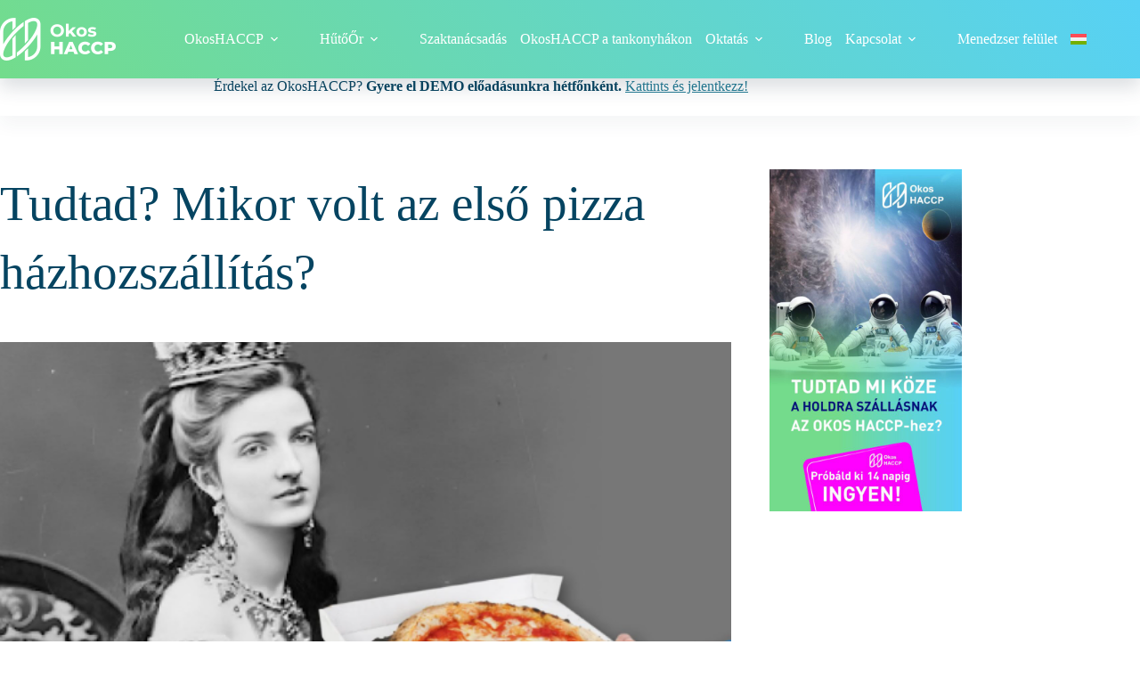

--- FILE ---
content_type: text/html; charset=UTF-8
request_url: https://okoshaccp.hu/2023/04/18/tudtad-mikor-volt-az-elso-pizza-hazhozszallitas/
body_size: 34731
content:
<!doctype html><html lang="hu-HU"><head><script data-no-optimize="1">var litespeed_docref=sessionStorage.getItem("litespeed_docref");litespeed_docref&&(Object.defineProperty(document,"referrer",{get:function(){return litespeed_docref}}),sessionStorage.removeItem("litespeed_docref"));</script> <meta charset="UTF-8"><meta name="viewport" content="width=device-width, initial-scale=1, maximum-scale=5, viewport-fit=cover"><link rel="profile" href="https://gmpg.org/xfn/11"> <script data-cfasync="false" data-no-defer="1" data-no-minify="1" data-no-optimize="1">var ewww_webp_supported=!1;function check_webp_feature(A,e){var w;e=void 0!==e?e:function(){},ewww_webp_supported?e(ewww_webp_supported):((w=new Image).onload=function(){ewww_webp_supported=0<w.width&&0<w.height,e&&e(ewww_webp_supported)},w.onerror=function(){e&&e(!1)},w.src="data:image/webp;base64,"+{alpha:"UklGRkoAAABXRUJQVlA4WAoAAAAQAAAAAAAAAAAAQUxQSAwAAAARBxAR/Q9ERP8DAABWUDggGAAAABQBAJ0BKgEAAQAAAP4AAA3AAP7mtQAAAA=="}[A])}check_webp_feature("alpha");</script><script data-cfasync="false" data-no-defer="1" data-no-minify="1" data-no-optimize="1">var Arrive=function(c,w){"use strict";if(c.MutationObserver&&"undefined"!=typeof HTMLElement){var r,a=0,u=(r=HTMLElement.prototype.matches||HTMLElement.prototype.webkitMatchesSelector||HTMLElement.prototype.mozMatchesSelector||HTMLElement.prototype.msMatchesSelector,{matchesSelector:function(e,t){return e instanceof HTMLElement&&r.call(e,t)},addMethod:function(e,t,r){var a=e[t];e[t]=function(){return r.length==arguments.length?r.apply(this,arguments):"function"==typeof a?a.apply(this,arguments):void 0}},callCallbacks:function(e,t){t&&t.options.onceOnly&&1==t.firedElems.length&&(e=[e[0]]);for(var r,a=0;r=e[a];a++)r&&r.callback&&r.callback.call(r.elem,r.elem);t&&t.options.onceOnly&&1==t.firedElems.length&&t.me.unbindEventWithSelectorAndCallback.call(t.target,t.selector,t.callback)},checkChildNodesRecursively:function(e,t,r,a){for(var i,n=0;i=e[n];n++)r(i,t,a)&&a.push({callback:t.callback,elem:i}),0<i.childNodes.length&&u.checkChildNodesRecursively(i.childNodes,t,r,a)},mergeArrays:function(e,t){var r,a={};for(r in e)e.hasOwnProperty(r)&&(a[r]=e[r]);for(r in t)t.hasOwnProperty(r)&&(a[r]=t[r]);return a},toElementsArray:function(e){return e=void 0!==e&&("number"!=typeof e.length||e===c)?[e]:e}}),e=(l.prototype.addEvent=function(e,t,r,a){a={target:e,selector:t,options:r,callback:a,firedElems:[]};return this._beforeAdding&&this._beforeAdding(a),this._eventsBucket.push(a),a},l.prototype.removeEvent=function(e){for(var t,r=this._eventsBucket.length-1;t=this._eventsBucket[r];r--)e(t)&&(this._beforeRemoving&&this._beforeRemoving(t),(t=this._eventsBucket.splice(r,1))&&t.length&&(t[0].callback=null))},l.prototype.beforeAdding=function(e){this._beforeAdding=e},l.prototype.beforeRemoving=function(e){this._beforeRemoving=e},l),t=function(i,n){var o=new e,l=this,s={fireOnAttributesModification:!1};return o.beforeAdding(function(t){var e=t.target;e!==c.document&&e!==c||(e=document.getElementsByTagName("html")[0]);var r=new MutationObserver(function(e){n.call(this,e,t)}),a=i(t.options);r.observe(e,a),t.observer=r,t.me=l}),o.beforeRemoving(function(e){e.observer.disconnect()}),this.bindEvent=function(e,t,r){t=u.mergeArrays(s,t);for(var a=u.toElementsArray(this),i=0;i<a.length;i++)o.addEvent(a[i],e,t,r)},this.unbindEvent=function(){var r=u.toElementsArray(this);o.removeEvent(function(e){for(var t=0;t<r.length;t++)if(this===w||e.target===r[t])return!0;return!1})},this.unbindEventWithSelectorOrCallback=function(r){var a=u.toElementsArray(this),i=r,e="function"==typeof r?function(e){for(var t=0;t<a.length;t++)if((this===w||e.target===a[t])&&e.callback===i)return!0;return!1}:function(e){for(var t=0;t<a.length;t++)if((this===w||e.target===a[t])&&e.selector===r)return!0;return!1};o.removeEvent(e)},this.unbindEventWithSelectorAndCallback=function(r,a){var i=u.toElementsArray(this);o.removeEvent(function(e){for(var t=0;t<i.length;t++)if((this===w||e.target===i[t])&&e.selector===r&&e.callback===a)return!0;return!1})},this},i=new function(){var s={fireOnAttributesModification:!1,onceOnly:!1,existing:!1};function n(e,t,r){return!(!u.matchesSelector(e,t.selector)||(e._id===w&&(e._id=a++),-1!=t.firedElems.indexOf(e._id)))&&(t.firedElems.push(e._id),!0)}var c=(i=new t(function(e){var t={attributes:!1,childList:!0,subtree:!0};return e.fireOnAttributesModification&&(t.attributes=!0),t},function(e,i){e.forEach(function(e){var t=e.addedNodes,r=e.target,a=[];null!==t&&0<t.length?u.checkChildNodesRecursively(t,i,n,a):"attributes"===e.type&&n(r,i)&&a.push({callback:i.callback,elem:r}),u.callCallbacks(a,i)})})).bindEvent;return i.bindEvent=function(e,t,r){t=void 0===r?(r=t,s):u.mergeArrays(s,t);var a=u.toElementsArray(this);if(t.existing){for(var i=[],n=0;n<a.length;n++)for(var o=a[n].querySelectorAll(e),l=0;l<o.length;l++)i.push({callback:r,elem:o[l]});if(t.onceOnly&&i.length)return r.call(i[0].elem,i[0].elem);setTimeout(u.callCallbacks,1,i)}c.call(this,e,t,r)},i},o=new function(){var a={};function i(e,t){return u.matchesSelector(e,t.selector)}var n=(o=new t(function(){return{childList:!0,subtree:!0}},function(e,r){e.forEach(function(e){var t=e.removedNodes,e=[];null!==t&&0<t.length&&u.checkChildNodesRecursively(t,r,i,e),u.callCallbacks(e,r)})})).bindEvent;return o.bindEvent=function(e,t,r){t=void 0===r?(r=t,a):u.mergeArrays(a,t),n.call(this,e,t,r)},o};d(HTMLElement.prototype),d(NodeList.prototype),d(HTMLCollection.prototype),d(HTMLDocument.prototype),d(Window.prototype);var n={};return s(i,n,"unbindAllArrive"),s(o,n,"unbindAllLeave"),n}function l(){this._eventsBucket=[],this._beforeAdding=null,this._beforeRemoving=null}function s(e,t,r){u.addMethod(t,r,e.unbindEvent),u.addMethod(t,r,e.unbindEventWithSelectorOrCallback),u.addMethod(t,r,e.unbindEventWithSelectorAndCallback)}function d(e){e.arrive=i.bindEvent,s(i,e,"unbindArrive"),e.leave=o.bindEvent,s(o,e,"unbindLeave")}}(window,void 0),ewww_webp_supported=!1;function check_webp_feature(e,t){var r;ewww_webp_supported?t(ewww_webp_supported):((r=new Image).onload=function(){ewww_webp_supported=0<r.width&&0<r.height,t(ewww_webp_supported)},r.onerror=function(){t(!1)},r.src="data:image/webp;base64,"+{alpha:"UklGRkoAAABXRUJQVlA4WAoAAAAQAAAAAAAAAAAAQUxQSAwAAAARBxAR/Q9ERP8DAABWUDggGAAAABQBAJ0BKgEAAQAAAP4AAA3AAP7mtQAAAA==",animation:"UklGRlIAAABXRUJQVlA4WAoAAAASAAAAAAAAAAAAQU5JTQYAAAD/////AABBTk1GJgAAAAAAAAAAAAAAAAAAAGQAAABWUDhMDQAAAC8AAAAQBxAREYiI/gcA"}[e])}function ewwwLoadImages(e){if(e){for(var t=document.querySelectorAll(".batch-image img, .image-wrapper a, .ngg-pro-masonry-item a, .ngg-galleria-offscreen-seo-wrapper a"),r=0,a=t.length;r<a;r++)ewwwAttr(t[r],"data-src",t[r].getAttribute("data-webp")),ewwwAttr(t[r],"data-thumbnail",t[r].getAttribute("data-webp-thumbnail"));for(var i=document.querySelectorAll("div.woocommerce-product-gallery__image"),r=0,a=i.length;r<a;r++)ewwwAttr(i[r],"data-thumb",i[r].getAttribute("data-webp-thumb"))}for(var n=document.querySelectorAll("video"),r=0,a=n.length;r<a;r++)ewwwAttr(n[r],"poster",e?n[r].getAttribute("data-poster-webp"):n[r].getAttribute("data-poster-image"));for(var o,l=document.querySelectorAll("img.ewww_webp_lazy_load"),r=0,a=l.length;r<a;r++)e&&(ewwwAttr(l[r],"data-lazy-srcset",l[r].getAttribute("data-lazy-srcset-webp")),ewwwAttr(l[r],"data-srcset",l[r].getAttribute("data-srcset-webp")),ewwwAttr(l[r],"data-lazy-src",l[r].getAttribute("data-lazy-src-webp")),ewwwAttr(l[r],"data-src",l[r].getAttribute("data-src-webp")),ewwwAttr(l[r],"data-orig-file",l[r].getAttribute("data-webp-orig-file")),ewwwAttr(l[r],"data-medium-file",l[r].getAttribute("data-webp-medium-file")),ewwwAttr(l[r],"data-large-file",l[r].getAttribute("data-webp-large-file")),null!=(o=l[r].getAttribute("srcset"))&&!1!==o&&o.includes("R0lGOD")&&ewwwAttr(l[r],"src",l[r].getAttribute("data-lazy-src-webp"))),l[r].className=l[r].className.replace(/\bewww_webp_lazy_load\b/,"");for(var s=document.querySelectorAll(".ewww_webp"),r=0,a=s.length;r<a;r++)e?(ewwwAttr(s[r],"srcset",s[r].getAttribute("data-srcset-webp")),ewwwAttr(s[r],"src",s[r].getAttribute("data-src-webp")),ewwwAttr(s[r],"data-orig-file",s[r].getAttribute("data-webp-orig-file")),ewwwAttr(s[r],"data-medium-file",s[r].getAttribute("data-webp-medium-file")),ewwwAttr(s[r],"data-large-file",s[r].getAttribute("data-webp-large-file")),ewwwAttr(s[r],"data-large_image",s[r].getAttribute("data-webp-large_image")),ewwwAttr(s[r],"data-src",s[r].getAttribute("data-webp-src"))):(ewwwAttr(s[r],"srcset",s[r].getAttribute("data-srcset-img")),ewwwAttr(s[r],"src",s[r].getAttribute("data-src-img"))),s[r].className=s[r].className.replace(/\bewww_webp\b/,"ewww_webp_loaded");window.jQuery&&jQuery.fn.isotope&&jQuery.fn.imagesLoaded&&(jQuery(".fusion-posts-container-infinite").imagesLoaded(function(){jQuery(".fusion-posts-container-infinite").hasClass("isotope")&&jQuery(".fusion-posts-container-infinite").isotope()}),jQuery(".fusion-portfolio:not(.fusion-recent-works) .fusion-portfolio-wrapper").imagesLoaded(function(){jQuery(".fusion-portfolio:not(.fusion-recent-works) .fusion-portfolio-wrapper").isotope()}))}function ewwwWebPInit(e){ewwwLoadImages(e),ewwwNggLoadGalleries(e),document.arrive(".ewww_webp",function(){ewwwLoadImages(e)}),document.arrive(".ewww_webp_lazy_load",function(){ewwwLoadImages(e)}),document.arrive("videos",function(){ewwwLoadImages(e)}),"loading"==document.readyState?document.addEventListener("DOMContentLoaded",ewwwJSONParserInit):("undefined"!=typeof galleries&&ewwwNggParseGalleries(e),ewwwWooParseVariations(e))}function ewwwAttr(e,t,r){null!=r&&!1!==r&&e.setAttribute(t,r)}function ewwwJSONParserInit(){"undefined"!=typeof galleries&&check_webp_feature("alpha",ewwwNggParseGalleries),check_webp_feature("alpha",ewwwWooParseVariations)}function ewwwWooParseVariations(e){if(e)for(var t=document.querySelectorAll("form.variations_form"),r=0,a=t.length;r<a;r++){var i=t[r].getAttribute("data-product_variations"),n=!1;try{for(var o in i=JSON.parse(i))void 0!==i[o]&&void 0!==i[o].image&&(void 0!==i[o].image.src_webp&&(i[o].image.src=i[o].image.src_webp,n=!0),void 0!==i[o].image.srcset_webp&&(i[o].image.srcset=i[o].image.srcset_webp,n=!0),void 0!==i[o].image.full_src_webp&&(i[o].image.full_src=i[o].image.full_src_webp,n=!0),void 0!==i[o].image.gallery_thumbnail_src_webp&&(i[o].image.gallery_thumbnail_src=i[o].image.gallery_thumbnail_src_webp,n=!0),void 0!==i[o].image.thumb_src_webp&&(i[o].image.thumb_src=i[o].image.thumb_src_webp,n=!0));n&&ewwwAttr(t[r],"data-product_variations",JSON.stringify(i))}catch(e){}}}function ewwwNggParseGalleries(e){if(e)for(var t in galleries){var r=galleries[t];galleries[t].images_list=ewwwNggParseImageList(r.images_list)}}function ewwwNggLoadGalleries(e){e&&document.addEventListener("ngg.galleria.themeadded",function(e,t){window.ngg_galleria._create_backup=window.ngg_galleria.create,window.ngg_galleria.create=function(e,t){var r=$(e).data("id");return galleries["gallery_"+r].images_list=ewwwNggParseImageList(galleries["gallery_"+r].images_list),window.ngg_galleria._create_backup(e,t)}})}function ewwwNggParseImageList(e){for(var t in e){var r=e[t];if(void 0!==r["image-webp"]&&(e[t].image=r["image-webp"],delete e[t]["image-webp"]),void 0!==r["thumb-webp"]&&(e[t].thumb=r["thumb-webp"],delete e[t]["thumb-webp"]),void 0!==r.full_image_webp&&(e[t].full_image=r.full_image_webp,delete e[t].full_image_webp),void 0!==r.srcsets)for(var a in r.srcsets)nggSrcset=r.srcsets[a],void 0!==r.srcsets[a+"-webp"]&&(e[t].srcsets[a]=r.srcsets[a+"-webp"],delete e[t].srcsets[a+"-webp"]);if(void 0!==r.full_srcsets)for(var i in r.full_srcsets)nggFSrcset=r.full_srcsets[i],void 0!==r.full_srcsets[i+"-webp"]&&(e[t].full_srcsets[i]=r.full_srcsets[i+"-webp"],delete e[t].full_srcsets[i+"-webp"])}return e}check_webp_feature("alpha",ewwwWebPInit);</script><meta name='robots' content='index, follow, max-image-preview:large, max-snippet:-1, max-video-preview:-1' /> <script data-cfasync="false" data-pagespeed-no-defer>var gtm4wp_datalayer_name = "dataLayer";
	var dataLayer = dataLayer || [];</script> <title>Tudtad? Mikor volt az első pizza házhozszállítás? - OkosHACCP</title><link rel="canonical" href="https://okoshaccp.hu/2023/04/18/tudtad-mikor-volt-az-elso-pizza-hazhozszallitas/" /><meta property="og:locale" content="hu_HU" /><meta property="og:type" content="article" /><meta property="og:title" content="Tudtad? Mikor volt az első pizza házhozszállítás?" /><meta property="og:description" content="1889-ben Margherita, Olaszország királynéja ellátogatott a mesés Nápolyba. Mire odaért már beleunt a kor udvari ételeibe, és olyan vacsorát szeretett volna, amilyet a közemberek fogyasztanak. Az olasz köznép étele ebben az időben is a Pizza volt. A legenda szerint Raffaele Esposito séfet azzal keresték fel, hogy készítsen egy pizzát a királynénak. A pizzára fehér mozzarellát, [&hellip;]" /><meta property="og:url" content="https://okoshaccp.hu/2023/04/18/tudtad-mikor-volt-az-elso-pizza-hazhozszallitas/" /><meta property="og:site_name" content="OkosHACCP" /><meta property="article:publisher" content="https://www.facebook.com/okoshaccp" /><meta property="article:published_time" content="2023-04-18T09:10:11+00:00" /><meta property="article:modified_time" content="2023-04-18T09:11:00+00:00" /><meta property="og:image" content="https://okoshaccp.hu/wp-content/uploads/2023/04/screenshot-docs.google.com-2023.04.18-10_47_31-1.png" /><meta property="og:image:width" content="597" /><meta property="og:image:height" content="597" /><meta property="og:image:type" content="image/png" /><meta name="author" content="Henriette Novák" /><meta name="twitter:card" content="summary_large_image" /><meta name="twitter:label1" content="Szerző:" /><meta name="twitter:data1" content="Henriette Novák" /><meta name="twitter:label2" content="Becsült olvasási idő" /><meta name="twitter:data2" content="1 perc" /> <script type="application/ld+json" class="yoast-schema-graph">{"@context":"https://schema.org","@graph":[{"@type":"Article","@id":"https://okoshaccp.hu/2023/04/18/tudtad-mikor-volt-az-elso-pizza-hazhozszallitas/#article","isPartOf":{"@id":"https://okoshaccp.hu/2023/04/18/tudtad-mikor-volt-az-elso-pizza-hazhozszallitas/"},"author":{"name":"Henriette Novák","@id":"https://okoshaccp.hu/#/schema/person/17a872412a4fe31731e411d19be2b945"},"headline":"Tudtad? Mikor volt az első pizza házhozszállítás?","datePublished":"2023-04-18T09:10:11+00:00","dateModified":"2023-04-18T09:11:00+00:00","mainEntityOfPage":{"@id":"https://okoshaccp.hu/2023/04/18/tudtad-mikor-volt-az-elso-pizza-hazhozszallitas/"},"wordCount":242,"publisher":{"@id":"https://okoshaccp.hu/#organization"},"image":{"@id":"https://okoshaccp.hu/2023/04/18/tudtad-mikor-volt-az-elso-pizza-hazhozszallitas/#primaryimage"},"thumbnailUrl":"https://okoshaccp.hu/wp-content/uploads/2023/04/screenshot-docs.google.com-2023.04.18-10_47_31-1.png","keywords":["címkenyomtató","digitáliscímkenyomtatás","elearning","élelmiszerbiztonság","haccp","haccpkézikönyv","környezettudatosság","okoshaccp","onlineoktatás","próbaidőszak","who"],"articleSection":["Hírek"],"inLanguage":"hu"},{"@type":"WebPage","@id":"https://okoshaccp.hu/2023/04/18/tudtad-mikor-volt-az-elso-pizza-hazhozszallitas/","url":"https://okoshaccp.hu/2023/04/18/tudtad-mikor-volt-az-elso-pizza-hazhozszallitas/","name":"Tudtad? Mikor volt az első pizza házhozszállítás? - OkosHACCP","isPartOf":{"@id":"https://okoshaccp.hu/#website"},"primaryImageOfPage":{"@id":"https://okoshaccp.hu/2023/04/18/tudtad-mikor-volt-az-elso-pizza-hazhozszallitas/#primaryimage"},"image":{"@id":"https://okoshaccp.hu/2023/04/18/tudtad-mikor-volt-az-elso-pizza-hazhozszallitas/#primaryimage"},"thumbnailUrl":"https://okoshaccp.hu/wp-content/uploads/2023/04/screenshot-docs.google.com-2023.04.18-10_47_31-1.png","datePublished":"2023-04-18T09:10:11+00:00","dateModified":"2023-04-18T09:11:00+00:00","breadcrumb":{"@id":"https://okoshaccp.hu/2023/04/18/tudtad-mikor-volt-az-elso-pizza-hazhozszallitas/#breadcrumb"},"inLanguage":"hu","potentialAction":[{"@type":"ReadAction","target":["https://okoshaccp.hu/2023/04/18/tudtad-mikor-volt-az-elso-pizza-hazhozszallitas/"]}]},{"@type":"ImageObject","inLanguage":"hu","@id":"https://okoshaccp.hu/2023/04/18/tudtad-mikor-volt-az-elso-pizza-hazhozszallitas/#primaryimage","url":"https://okoshaccp.hu/wp-content/uploads/2023/04/screenshot-docs.google.com-2023.04.18-10_47_31-1.png","contentUrl":"https://okoshaccp.hu/wp-content/uploads/2023/04/screenshot-docs.google.com-2023.04.18-10_47_31-1.png","width":597,"height":597},{"@type":"BreadcrumbList","@id":"https://okoshaccp.hu/2023/04/18/tudtad-mikor-volt-az-elso-pizza-hazhozszallitas/#breadcrumb","itemListElement":[{"@type":"ListItem","position":1,"name":"Kezdőlap","item":"https://okoshaccp.hu/"},{"@type":"ListItem","position":2,"name":"Hírek","item":"https://okoshaccp.hu/hirek/"},{"@type":"ListItem","position":3,"name":"Tudtad? Mikor volt az első pizza házhozszállítás?"}]},{"@type":"WebSite","@id":"https://okoshaccp.hu/#website","url":"https://okoshaccp.hu/","name":"OkosHACCP","description":"OkosHACCP APP","publisher":{"@id":"https://okoshaccp.hu/#organization"},"potentialAction":[{"@type":"SearchAction","target":{"@type":"EntryPoint","urlTemplate":"https://okoshaccp.hu/?s={search_term_string}"},"query-input":{"@type":"PropertyValueSpecification","valueRequired":true,"valueName":"search_term_string"}}],"inLanguage":"hu"},{"@type":"Organization","@id":"https://okoshaccp.hu/#organization","name":"OkosHACCP","url":"https://okoshaccp.hu/","logo":{"@type":"ImageObject","inLanguage":"hu","@id":"https://okoshaccp.hu/#/schema/logo/image/","url":"https://okoshaccp.hu/wp-content/uploads/2022/01/okoshaccp.png","contentUrl":"https://okoshaccp.hu/wp-content/uploads/2022/01/okoshaccp.png","width":123,"height":121,"caption":"OkosHACCP"},"image":{"@id":"https://okoshaccp.hu/#/schema/logo/image/"},"sameAs":["https://www.facebook.com/okoshaccp"]},{"@type":"Person","@id":"https://okoshaccp.hu/#/schema/person/17a872412a4fe31731e411d19be2b945","name":"Henriette Novák","url":"https://okoshaccp.hu/author/hnovak/"}]}</script>  <script type='application/javascript'  id='pys-version-script'>console.log('PixelYourSite Free version 11.1.5.2');</script> <link rel='dns-prefetch' href='//fonts.googleapis.com' /><link rel="alternate" type="application/rss+xml" title="OkosHACCP &raquo; hírcsatorna" href="https://okoshaccp.hu/feed/" /><link rel="alternate" type="application/rss+xml" title="OkosHACCP &raquo; hozzászólás hírcsatorna" href="https://okoshaccp.hu/comments/feed/" /><link rel="alternate" type="application/rss+xml" title="OkosHACCP &raquo; Tudtad? Mikor volt az első pizza házhozszállítás? hozzászólás hírcsatorna" href="https://okoshaccp.hu/2023/04/18/tudtad-mikor-volt-az-elso-pizza-hazhozszallitas/feed/" /><link rel="alternate" title="oEmbed (JSON)" type="application/json+oembed" href="https://okoshaccp.hu/wp-json/oembed/1.0/embed?url=https%3A%2F%2Fokoshaccp.hu%2F2023%2F04%2F18%2Ftudtad-mikor-volt-az-elso-pizza-hazhozszallitas%2F" /><link rel="alternate" title="oEmbed (XML)" type="text/xml+oembed" href="https://okoshaccp.hu/wp-json/oembed/1.0/embed?url=https%3A%2F%2Fokoshaccp.hu%2F2023%2F04%2F18%2Ftudtad-mikor-volt-az-elso-pizza-hazhozszallitas%2F&#038;format=xml" /><style id='wp-img-auto-sizes-contain-inline-css'>img:is([sizes=auto i],[sizes^="auto," i]){contain-intrinsic-size:3000px 1500px}
/*# sourceURL=wp-img-auto-sizes-contain-inline-css */</style><link data-optimized="2" rel="stylesheet" href="https://okoshaccp.hu/wp-content/litespeed/css/903ea557c74d218bce9b8dbc00209cdf.css?ver=7084b" /><style id='global-styles-inline-css'>:root{--wp--preset--aspect-ratio--square: 1;--wp--preset--aspect-ratio--4-3: 4/3;--wp--preset--aspect-ratio--3-4: 3/4;--wp--preset--aspect-ratio--3-2: 3/2;--wp--preset--aspect-ratio--2-3: 2/3;--wp--preset--aspect-ratio--16-9: 16/9;--wp--preset--aspect-ratio--9-16: 9/16;--wp--preset--color--black: #000000;--wp--preset--color--cyan-bluish-gray: #abb8c3;--wp--preset--color--white: #ffffff;--wp--preset--color--pale-pink: #f78da7;--wp--preset--color--vivid-red: #cf2e2e;--wp--preset--color--luminous-vivid-orange: #ff6900;--wp--preset--color--luminous-vivid-amber: #fcb900;--wp--preset--color--light-green-cyan: #7bdcb5;--wp--preset--color--vivid-green-cyan: #00d084;--wp--preset--color--pale-cyan-blue: #8ed1fc;--wp--preset--color--vivid-cyan-blue: #0693e3;--wp--preset--color--vivid-purple: #9b51e0;--wp--preset--color--palette-color-1: var(--theme-palette-color-1, #237c95);--wp--preset--color--palette-color-2: var(--theme-palette-color-2, #054461);--wp--preset--color--palette-color-3: var(--theme-palette-color-3, #64D6C5);--wp--preset--color--palette-color-4: var(--theme-palette-color-4, #444444);--wp--preset--color--palette-color-5: var(--theme-palette-color-5, #e1e8ed);--wp--preset--color--palette-color-6: var(--theme-palette-color-6, #f2f5f7);--wp--preset--color--palette-color-7: var(--theme-palette-color-7, #FAFBFC);--wp--preset--color--palette-color-8: var(--theme-palette-color-8, #ffffff);--wp--preset--color--palette-color-9: var(--theme-palette-color-9, #56D1F3);--wp--preset--gradient--vivid-cyan-blue-to-vivid-purple: linear-gradient(135deg,rgb(6,147,227) 0%,rgb(155,81,224) 100%);--wp--preset--gradient--light-green-cyan-to-vivid-green-cyan: linear-gradient(135deg,rgb(122,220,180) 0%,rgb(0,208,130) 100%);--wp--preset--gradient--luminous-vivid-amber-to-luminous-vivid-orange: linear-gradient(135deg,rgb(252,185,0) 0%,rgb(255,105,0) 100%);--wp--preset--gradient--luminous-vivid-orange-to-vivid-red: linear-gradient(135deg,rgb(255,105,0) 0%,rgb(207,46,46) 100%);--wp--preset--gradient--very-light-gray-to-cyan-bluish-gray: linear-gradient(135deg,rgb(238,238,238) 0%,rgb(169,184,195) 100%);--wp--preset--gradient--cool-to-warm-spectrum: linear-gradient(135deg,rgb(74,234,220) 0%,rgb(151,120,209) 20%,rgb(207,42,186) 40%,rgb(238,44,130) 60%,rgb(251,105,98) 80%,rgb(254,248,76) 100%);--wp--preset--gradient--blush-light-purple: linear-gradient(135deg,rgb(255,206,236) 0%,rgb(152,150,240) 100%);--wp--preset--gradient--blush-bordeaux: linear-gradient(135deg,rgb(254,205,165) 0%,rgb(254,45,45) 50%,rgb(107,0,62) 100%);--wp--preset--gradient--luminous-dusk: linear-gradient(135deg,rgb(255,203,112) 0%,rgb(199,81,192) 50%,rgb(65,88,208) 100%);--wp--preset--gradient--pale-ocean: linear-gradient(135deg,rgb(255,245,203) 0%,rgb(182,227,212) 50%,rgb(51,167,181) 100%);--wp--preset--gradient--electric-grass: linear-gradient(135deg,rgb(202,248,128) 0%,rgb(113,206,126) 100%);--wp--preset--gradient--midnight: linear-gradient(135deg,rgb(2,3,129) 0%,rgb(40,116,252) 100%);--wp--preset--gradient--juicy-peach: linear-gradient(to right, #ffecd2 0%, #fcb69f 100%);--wp--preset--gradient--young-passion: linear-gradient(to right, #ff8177 0%, #ff867a 0%, #ff8c7f 21%, #f99185 52%, #cf556c 78%, #b12a5b 100%);--wp--preset--gradient--true-sunset: linear-gradient(to right, #fa709a 0%, #fee140 100%);--wp--preset--gradient--morpheus-den: linear-gradient(to top, #30cfd0 0%, #330867 100%);--wp--preset--gradient--plum-plate: linear-gradient(135deg, #667eea 0%, #764ba2 100%);--wp--preset--gradient--aqua-splash: linear-gradient(15deg, #13547a 0%, #80d0c7 100%);--wp--preset--gradient--love-kiss: linear-gradient(to top, #ff0844 0%, #ffb199 100%);--wp--preset--gradient--new-retrowave: linear-gradient(to top, #3b41c5 0%, #a981bb 49%, #ffc8a9 100%);--wp--preset--gradient--plum-bath: linear-gradient(to top, #cc208e 0%, #6713d2 100%);--wp--preset--gradient--high-flight: linear-gradient(to right, #0acffe 0%, #495aff 100%);--wp--preset--gradient--teen-party: linear-gradient(-225deg, #FF057C 0%, #8D0B93 50%, #321575 100%);--wp--preset--gradient--fabled-sunset: linear-gradient(-225deg, #231557 0%, #44107A 29%, #FF1361 67%, #FFF800 100%);--wp--preset--gradient--arielle-smile: radial-gradient(circle 248px at center, #16d9e3 0%, #30c7ec 47%, #46aef7 100%);--wp--preset--gradient--itmeo-branding: linear-gradient(180deg, #2af598 0%, #009efd 100%);--wp--preset--gradient--deep-blue: linear-gradient(to right, #6a11cb 0%, #2575fc 100%);--wp--preset--gradient--strong-bliss: linear-gradient(to right, #f78ca0 0%, #f9748f 19%, #fd868c 60%, #fe9a8b 100%);--wp--preset--gradient--sweet-period: linear-gradient(to top, #3f51b1 0%, #5a55ae 13%, #7b5fac 25%, #8f6aae 38%, #a86aa4 50%, #cc6b8e 62%, #f18271 75%, #f3a469 87%, #f7c978 100%);--wp--preset--gradient--purple-division: linear-gradient(to top, #7028e4 0%, #e5b2ca 100%);--wp--preset--gradient--cold-evening: linear-gradient(to top, #0c3483 0%, #a2b6df 100%, #6b8cce 100%, #a2b6df 100%);--wp--preset--gradient--mountain-rock: linear-gradient(to right, #868f96 0%, #596164 100%);--wp--preset--gradient--desert-hump: linear-gradient(to top, #c79081 0%, #dfa579 100%);--wp--preset--gradient--ethernal-constance: linear-gradient(to top, #09203f 0%, #537895 100%);--wp--preset--gradient--happy-memories: linear-gradient(-60deg, #ff5858 0%, #f09819 100%);--wp--preset--gradient--grown-early: linear-gradient(to top, #0ba360 0%, #3cba92 100%);--wp--preset--gradient--morning-salad: linear-gradient(-225deg, #B7F8DB 0%, #50A7C2 100%);--wp--preset--gradient--night-call: linear-gradient(-225deg, #AC32E4 0%, #7918F2 48%, #4801FF 100%);--wp--preset--gradient--mind-crawl: linear-gradient(-225deg, #473B7B 0%, #3584A7 51%, #30D2BE 100%);--wp--preset--gradient--angel-care: linear-gradient(-225deg, #FFE29F 0%, #FFA99F 48%, #FF719A 100%);--wp--preset--gradient--juicy-cake: linear-gradient(to top, #e14fad 0%, #f9d423 100%);--wp--preset--gradient--rich-metal: linear-gradient(to right, #d7d2cc 0%, #304352 100%);--wp--preset--gradient--mole-hall: linear-gradient(-20deg, #616161 0%, #9bc5c3 100%);--wp--preset--gradient--cloudy-knoxville: linear-gradient(120deg, #fdfbfb 0%, #ebedee 100%);--wp--preset--gradient--soft-grass: linear-gradient(to top, #c1dfc4 0%, #deecdd 100%);--wp--preset--gradient--saint-petersburg: linear-gradient(135deg, #f5f7fa 0%, #c3cfe2 100%);--wp--preset--gradient--everlasting-sky: linear-gradient(135deg, #fdfcfb 0%, #e2d1c3 100%);--wp--preset--gradient--kind-steel: linear-gradient(-20deg, #e9defa 0%, #fbfcdb 100%);--wp--preset--gradient--over-sun: linear-gradient(60deg, #abecd6 0%, #fbed96 100%);--wp--preset--gradient--premium-white: linear-gradient(to top, #d5d4d0 0%, #d5d4d0 1%, #eeeeec 31%, #efeeec 75%, #e9e9e7 100%);--wp--preset--gradient--clean-mirror: linear-gradient(45deg, #93a5cf 0%, #e4efe9 100%);--wp--preset--gradient--wild-apple: linear-gradient(to top, #d299c2 0%, #fef9d7 100%);--wp--preset--gradient--snow-again: linear-gradient(to top, #e6e9f0 0%, #eef1f5 100%);--wp--preset--gradient--confident-cloud: linear-gradient(to top, #dad4ec 0%, #dad4ec 1%, #f3e7e9 100%);--wp--preset--gradient--glass-water: linear-gradient(to top, #dfe9f3 0%, white 100%);--wp--preset--gradient--perfect-white: linear-gradient(-225deg, #E3FDF5 0%, #FFE6FA 100%);--wp--preset--font-size--small: 13px;--wp--preset--font-size--medium: 20px;--wp--preset--font-size--large: clamp(22px, 1.375rem + ((1vw - 3.2px) * 0.625), 30px);--wp--preset--font-size--x-large: clamp(30px, 1.875rem + ((1vw - 3.2px) * 1.563), 50px);--wp--preset--font-size--xx-large: clamp(45px, 2.813rem + ((1vw - 3.2px) * 2.734), 80px);--wp--preset--spacing--20: 0.44rem;--wp--preset--spacing--30: 0.67rem;--wp--preset--spacing--40: 1rem;--wp--preset--spacing--50: 1.5rem;--wp--preset--spacing--60: 2.25rem;--wp--preset--spacing--70: 3.38rem;--wp--preset--spacing--80: 5.06rem;--wp--preset--shadow--natural: 6px 6px 9px rgba(0, 0, 0, 0.2);--wp--preset--shadow--deep: 12px 12px 50px rgba(0, 0, 0, 0.4);--wp--preset--shadow--sharp: 6px 6px 0px rgba(0, 0, 0, 0.2);--wp--preset--shadow--outlined: 6px 6px 0px -3px rgb(255, 255, 255), 6px 6px rgb(0, 0, 0);--wp--preset--shadow--crisp: 6px 6px 0px rgb(0, 0, 0);}:root { --wp--style--global--content-size: var(--theme-block-max-width);--wp--style--global--wide-size: var(--theme-block-wide-max-width); }:where(body) { margin: 0; }.wp-site-blocks > .alignleft { float: left; margin-right: 2em; }.wp-site-blocks > .alignright { float: right; margin-left: 2em; }.wp-site-blocks > .aligncenter { justify-content: center; margin-left: auto; margin-right: auto; }:where(.wp-site-blocks) > * { margin-block-start: var(--theme-content-spacing); margin-block-end: 0; }:where(.wp-site-blocks) > :first-child { margin-block-start: 0; }:where(.wp-site-blocks) > :last-child { margin-block-end: 0; }:root { --wp--style--block-gap: var(--theme-content-spacing); }:root :where(.is-layout-flow) > :first-child{margin-block-start: 0;}:root :where(.is-layout-flow) > :last-child{margin-block-end: 0;}:root :where(.is-layout-flow) > *{margin-block-start: var(--theme-content-spacing);margin-block-end: 0;}:root :where(.is-layout-constrained) > :first-child{margin-block-start: 0;}:root :where(.is-layout-constrained) > :last-child{margin-block-end: 0;}:root :where(.is-layout-constrained) > *{margin-block-start: var(--theme-content-spacing);margin-block-end: 0;}:root :where(.is-layout-flex){gap: var(--theme-content-spacing);}:root :where(.is-layout-grid){gap: var(--theme-content-spacing);}.is-layout-flow > .alignleft{float: left;margin-inline-start: 0;margin-inline-end: 2em;}.is-layout-flow > .alignright{float: right;margin-inline-start: 2em;margin-inline-end: 0;}.is-layout-flow > .aligncenter{margin-left: auto !important;margin-right: auto !important;}.is-layout-constrained > .alignleft{float: left;margin-inline-start: 0;margin-inline-end: 2em;}.is-layout-constrained > .alignright{float: right;margin-inline-start: 2em;margin-inline-end: 0;}.is-layout-constrained > .aligncenter{margin-left: auto !important;margin-right: auto !important;}.is-layout-constrained > :where(:not(.alignleft):not(.alignright):not(.alignfull)){max-width: var(--wp--style--global--content-size);margin-left: auto !important;margin-right: auto !important;}.is-layout-constrained > .alignwide{max-width: var(--wp--style--global--wide-size);}body .is-layout-flex{display: flex;}.is-layout-flex{flex-wrap: wrap;align-items: center;}.is-layout-flex > :is(*, div){margin: 0;}body .is-layout-grid{display: grid;}.is-layout-grid > :is(*, div){margin: 0;}body{padding-top: 0px;padding-right: 0px;padding-bottom: 0px;padding-left: 0px;}:root :where(.wp-element-button, .wp-block-button__link){font-style: inherit;font-weight: inherit;letter-spacing: inherit;text-transform: inherit;}.has-black-color{color: var(--wp--preset--color--black) !important;}.has-cyan-bluish-gray-color{color: var(--wp--preset--color--cyan-bluish-gray) !important;}.has-white-color{color: var(--wp--preset--color--white) !important;}.has-pale-pink-color{color: var(--wp--preset--color--pale-pink) !important;}.has-vivid-red-color{color: var(--wp--preset--color--vivid-red) !important;}.has-luminous-vivid-orange-color{color: var(--wp--preset--color--luminous-vivid-orange) !important;}.has-luminous-vivid-amber-color{color: var(--wp--preset--color--luminous-vivid-amber) !important;}.has-light-green-cyan-color{color: var(--wp--preset--color--light-green-cyan) !important;}.has-vivid-green-cyan-color{color: var(--wp--preset--color--vivid-green-cyan) !important;}.has-pale-cyan-blue-color{color: var(--wp--preset--color--pale-cyan-blue) !important;}.has-vivid-cyan-blue-color{color: var(--wp--preset--color--vivid-cyan-blue) !important;}.has-vivid-purple-color{color: var(--wp--preset--color--vivid-purple) !important;}.has-palette-color-1-color{color: var(--wp--preset--color--palette-color-1) !important;}.has-palette-color-2-color{color: var(--wp--preset--color--palette-color-2) !important;}.has-palette-color-3-color{color: var(--wp--preset--color--palette-color-3) !important;}.has-palette-color-4-color{color: var(--wp--preset--color--palette-color-4) !important;}.has-palette-color-5-color{color: var(--wp--preset--color--palette-color-5) !important;}.has-palette-color-6-color{color: var(--wp--preset--color--palette-color-6) !important;}.has-palette-color-7-color{color: var(--wp--preset--color--palette-color-7) !important;}.has-palette-color-8-color{color: var(--wp--preset--color--palette-color-8) !important;}.has-palette-color-9-color{color: var(--wp--preset--color--palette-color-9) !important;}.has-black-background-color{background-color: var(--wp--preset--color--black) !important;}.has-cyan-bluish-gray-background-color{background-color: var(--wp--preset--color--cyan-bluish-gray) !important;}.has-white-background-color{background-color: var(--wp--preset--color--white) !important;}.has-pale-pink-background-color{background-color: var(--wp--preset--color--pale-pink) !important;}.has-vivid-red-background-color{background-color: var(--wp--preset--color--vivid-red) !important;}.has-luminous-vivid-orange-background-color{background-color: var(--wp--preset--color--luminous-vivid-orange) !important;}.has-luminous-vivid-amber-background-color{background-color: var(--wp--preset--color--luminous-vivid-amber) !important;}.has-light-green-cyan-background-color{background-color: var(--wp--preset--color--light-green-cyan) !important;}.has-vivid-green-cyan-background-color{background-color: var(--wp--preset--color--vivid-green-cyan) !important;}.has-pale-cyan-blue-background-color{background-color: var(--wp--preset--color--pale-cyan-blue) !important;}.has-vivid-cyan-blue-background-color{background-color: var(--wp--preset--color--vivid-cyan-blue) !important;}.has-vivid-purple-background-color{background-color: var(--wp--preset--color--vivid-purple) !important;}.has-palette-color-1-background-color{background-color: var(--wp--preset--color--palette-color-1) !important;}.has-palette-color-2-background-color{background-color: var(--wp--preset--color--palette-color-2) !important;}.has-palette-color-3-background-color{background-color: var(--wp--preset--color--palette-color-3) !important;}.has-palette-color-4-background-color{background-color: var(--wp--preset--color--palette-color-4) !important;}.has-palette-color-5-background-color{background-color: var(--wp--preset--color--palette-color-5) !important;}.has-palette-color-6-background-color{background-color: var(--wp--preset--color--palette-color-6) !important;}.has-palette-color-7-background-color{background-color: var(--wp--preset--color--palette-color-7) !important;}.has-palette-color-8-background-color{background-color: var(--wp--preset--color--palette-color-8) !important;}.has-palette-color-9-background-color{background-color: var(--wp--preset--color--palette-color-9) !important;}.has-black-border-color{border-color: var(--wp--preset--color--black) !important;}.has-cyan-bluish-gray-border-color{border-color: var(--wp--preset--color--cyan-bluish-gray) !important;}.has-white-border-color{border-color: var(--wp--preset--color--white) !important;}.has-pale-pink-border-color{border-color: var(--wp--preset--color--pale-pink) !important;}.has-vivid-red-border-color{border-color: var(--wp--preset--color--vivid-red) !important;}.has-luminous-vivid-orange-border-color{border-color: var(--wp--preset--color--luminous-vivid-orange) !important;}.has-luminous-vivid-amber-border-color{border-color: var(--wp--preset--color--luminous-vivid-amber) !important;}.has-light-green-cyan-border-color{border-color: var(--wp--preset--color--light-green-cyan) !important;}.has-vivid-green-cyan-border-color{border-color: var(--wp--preset--color--vivid-green-cyan) !important;}.has-pale-cyan-blue-border-color{border-color: var(--wp--preset--color--pale-cyan-blue) !important;}.has-vivid-cyan-blue-border-color{border-color: var(--wp--preset--color--vivid-cyan-blue) !important;}.has-vivid-purple-border-color{border-color: var(--wp--preset--color--vivid-purple) !important;}.has-palette-color-1-border-color{border-color: var(--wp--preset--color--palette-color-1) !important;}.has-palette-color-2-border-color{border-color: var(--wp--preset--color--palette-color-2) !important;}.has-palette-color-3-border-color{border-color: var(--wp--preset--color--palette-color-3) !important;}.has-palette-color-4-border-color{border-color: var(--wp--preset--color--palette-color-4) !important;}.has-palette-color-5-border-color{border-color: var(--wp--preset--color--palette-color-5) !important;}.has-palette-color-6-border-color{border-color: var(--wp--preset--color--palette-color-6) !important;}.has-palette-color-7-border-color{border-color: var(--wp--preset--color--palette-color-7) !important;}.has-palette-color-8-border-color{border-color: var(--wp--preset--color--palette-color-8) !important;}.has-palette-color-9-border-color{border-color: var(--wp--preset--color--palette-color-9) !important;}.has-vivid-cyan-blue-to-vivid-purple-gradient-background{background: var(--wp--preset--gradient--vivid-cyan-blue-to-vivid-purple) !important;}.has-light-green-cyan-to-vivid-green-cyan-gradient-background{background: var(--wp--preset--gradient--light-green-cyan-to-vivid-green-cyan) !important;}.has-luminous-vivid-amber-to-luminous-vivid-orange-gradient-background{background: var(--wp--preset--gradient--luminous-vivid-amber-to-luminous-vivid-orange) !important;}.has-luminous-vivid-orange-to-vivid-red-gradient-background{background: var(--wp--preset--gradient--luminous-vivid-orange-to-vivid-red) !important;}.has-very-light-gray-to-cyan-bluish-gray-gradient-background{background: var(--wp--preset--gradient--very-light-gray-to-cyan-bluish-gray) !important;}.has-cool-to-warm-spectrum-gradient-background{background: var(--wp--preset--gradient--cool-to-warm-spectrum) !important;}.has-blush-light-purple-gradient-background{background: var(--wp--preset--gradient--blush-light-purple) !important;}.has-blush-bordeaux-gradient-background{background: var(--wp--preset--gradient--blush-bordeaux) !important;}.has-luminous-dusk-gradient-background{background: var(--wp--preset--gradient--luminous-dusk) !important;}.has-pale-ocean-gradient-background{background: var(--wp--preset--gradient--pale-ocean) !important;}.has-electric-grass-gradient-background{background: var(--wp--preset--gradient--electric-grass) !important;}.has-midnight-gradient-background{background: var(--wp--preset--gradient--midnight) !important;}.has-juicy-peach-gradient-background{background: var(--wp--preset--gradient--juicy-peach) !important;}.has-young-passion-gradient-background{background: var(--wp--preset--gradient--young-passion) !important;}.has-true-sunset-gradient-background{background: var(--wp--preset--gradient--true-sunset) !important;}.has-morpheus-den-gradient-background{background: var(--wp--preset--gradient--morpheus-den) !important;}.has-plum-plate-gradient-background{background: var(--wp--preset--gradient--plum-plate) !important;}.has-aqua-splash-gradient-background{background: var(--wp--preset--gradient--aqua-splash) !important;}.has-love-kiss-gradient-background{background: var(--wp--preset--gradient--love-kiss) !important;}.has-new-retrowave-gradient-background{background: var(--wp--preset--gradient--new-retrowave) !important;}.has-plum-bath-gradient-background{background: var(--wp--preset--gradient--plum-bath) !important;}.has-high-flight-gradient-background{background: var(--wp--preset--gradient--high-flight) !important;}.has-teen-party-gradient-background{background: var(--wp--preset--gradient--teen-party) !important;}.has-fabled-sunset-gradient-background{background: var(--wp--preset--gradient--fabled-sunset) !important;}.has-arielle-smile-gradient-background{background: var(--wp--preset--gradient--arielle-smile) !important;}.has-itmeo-branding-gradient-background{background: var(--wp--preset--gradient--itmeo-branding) !important;}.has-deep-blue-gradient-background{background: var(--wp--preset--gradient--deep-blue) !important;}.has-strong-bliss-gradient-background{background: var(--wp--preset--gradient--strong-bliss) !important;}.has-sweet-period-gradient-background{background: var(--wp--preset--gradient--sweet-period) !important;}.has-purple-division-gradient-background{background: var(--wp--preset--gradient--purple-division) !important;}.has-cold-evening-gradient-background{background: var(--wp--preset--gradient--cold-evening) !important;}.has-mountain-rock-gradient-background{background: var(--wp--preset--gradient--mountain-rock) !important;}.has-desert-hump-gradient-background{background: var(--wp--preset--gradient--desert-hump) !important;}.has-ethernal-constance-gradient-background{background: var(--wp--preset--gradient--ethernal-constance) !important;}.has-happy-memories-gradient-background{background: var(--wp--preset--gradient--happy-memories) !important;}.has-grown-early-gradient-background{background: var(--wp--preset--gradient--grown-early) !important;}.has-morning-salad-gradient-background{background: var(--wp--preset--gradient--morning-salad) !important;}.has-night-call-gradient-background{background: var(--wp--preset--gradient--night-call) !important;}.has-mind-crawl-gradient-background{background: var(--wp--preset--gradient--mind-crawl) !important;}.has-angel-care-gradient-background{background: var(--wp--preset--gradient--angel-care) !important;}.has-juicy-cake-gradient-background{background: var(--wp--preset--gradient--juicy-cake) !important;}.has-rich-metal-gradient-background{background: var(--wp--preset--gradient--rich-metal) !important;}.has-mole-hall-gradient-background{background: var(--wp--preset--gradient--mole-hall) !important;}.has-cloudy-knoxville-gradient-background{background: var(--wp--preset--gradient--cloudy-knoxville) !important;}.has-soft-grass-gradient-background{background: var(--wp--preset--gradient--soft-grass) !important;}.has-saint-petersburg-gradient-background{background: var(--wp--preset--gradient--saint-petersburg) !important;}.has-everlasting-sky-gradient-background{background: var(--wp--preset--gradient--everlasting-sky) !important;}.has-kind-steel-gradient-background{background: var(--wp--preset--gradient--kind-steel) !important;}.has-over-sun-gradient-background{background: var(--wp--preset--gradient--over-sun) !important;}.has-premium-white-gradient-background{background: var(--wp--preset--gradient--premium-white) !important;}.has-clean-mirror-gradient-background{background: var(--wp--preset--gradient--clean-mirror) !important;}.has-wild-apple-gradient-background{background: var(--wp--preset--gradient--wild-apple) !important;}.has-snow-again-gradient-background{background: var(--wp--preset--gradient--snow-again) !important;}.has-confident-cloud-gradient-background{background: var(--wp--preset--gradient--confident-cloud) !important;}.has-glass-water-gradient-background{background: var(--wp--preset--gradient--glass-water) !important;}.has-perfect-white-gradient-background{background: var(--wp--preset--gradient--perfect-white) !important;}.has-small-font-size{font-size: var(--wp--preset--font-size--small) !important;}.has-medium-font-size{font-size: var(--wp--preset--font-size--medium) !important;}.has-large-font-size{font-size: var(--wp--preset--font-size--large) !important;}.has-x-large-font-size{font-size: var(--wp--preset--font-size--x-large) !important;}.has-xx-large-font-size{font-size: var(--wp--preset--font-size--xx-large) !important;}
:root :where(.wp-block-pullquote){font-size: clamp(0.984em, 0.984rem + ((1vw - 0.2em) * 0.645), 1.5em);line-height: 1.6;}
/*# sourceURL=global-styles-inline-css */</style><style id='simple-gdpr-cookie-compliance-inline-css'>:root{--sgcc-text-color:#222222;--sgcc-link-color:#054461;--sgcc-link-hover-color:#054461;--sgcc-notice-background-color:rgb(255,255,255);--sgcc-cookie-icon-color:#222222;--sgcc-close-button-background-color:#222222;--sgcc-close-button-hover-background-color:rgb(5,68,97);--sgcc-close-button-color:#ffffff;--sgcc-close-button-hover-color:#ffffff;--sgcc-accept-button-background-color:#222222;--sgcc-accept-button-hover-background-color:rgb(5,68,97);--sgcc-accept-button-color:#ffffff;--sgcc-accept-button-hover-color:#ffffff;--sgcc-accept-button-border-color:#222222;--sgcc-accept-button-hover-border-color:rgb(5,68,97);}.sgcc-main-wrapper{border-top:1px solid;}
/*# sourceURL=simple-gdpr-cookie-compliance-inline-css */</style><style id='woocommerce-inline-inline-css'>.woocommerce form .form-row .required { visibility: visible; }
/*# sourceURL=woocommerce-inline-inline-css */</style><style id='learndash-front-inline-css'>.learndash-wrapper .ld-item-list .ld-item-list-item.ld-is-next,
		.learndash-wrapper .wpProQuiz_content .wpProQuiz_questionListItem label:focus-within {
			border-color: #3b7e74;
		}

		/*
		.learndash-wrapper a:not(.ld-button):not(#quiz_continue_link):not(.ld-focus-menu-link):not(.btn-blue):not(#quiz_continue_link):not(.ld-js-register-account):not(#ld-focus-mode-course-heading):not(#btn-join):not(.ld-item-name):not(.ld-table-list-item-preview):not(.ld-lesson-item-preview-heading),
		 */

		.learndash-wrapper .ld-breadcrumbs a,
		.learndash-wrapper .ld-lesson-item.ld-is-current-lesson .ld-lesson-item-preview-heading,
		.learndash-wrapper .ld-lesson-item.ld-is-current-lesson .ld-lesson-title,
		.learndash-wrapper .ld-primary-color-hover:hover,
		.learndash-wrapper .ld-primary-color,
		.learndash-wrapper .ld-primary-color-hover:hover,
		.learndash-wrapper .ld-primary-color,
		.learndash-wrapper .ld-tabs .ld-tabs-navigation .ld-tab.ld-active,
		.learndash-wrapper .ld-button.ld-button-transparent,
		.learndash-wrapper .ld-button.ld-button-reverse,
		.learndash-wrapper .ld-icon-certificate,
		.learndash-wrapper .ld-login-modal .ld-login-modal-login .ld-modal-heading,
		#wpProQuiz_user_content a,
		.learndash-wrapper .ld-item-list .ld-item-list-item a.ld-item-name:hover,
		.learndash-wrapper .ld-focus-comments__heading-actions .ld-expand-button,
		.learndash-wrapper .ld-focus-comments__heading a,
		.learndash-wrapper .ld-focus-comments .comment-respond a,
		.learndash-wrapper .ld-focus-comment .ld-comment-reply a.comment-reply-link:hover,
		.learndash-wrapper .ld-expand-button.ld-button-alternate {
			color: #3b7e74 !important;
		}

		.learndash-wrapper .ld-focus-comment.bypostauthor>.ld-comment-wrapper,
		.learndash-wrapper .ld-focus-comment.role-group_leader>.ld-comment-wrapper,
		.learndash-wrapper .ld-focus-comment.role-administrator>.ld-comment-wrapper {
			background-color:rgba(59, 126, 116, 0.03) !important;
		}


		.learndash-wrapper .ld-primary-background,
		.learndash-wrapper .ld-tabs .ld-tabs-navigation .ld-tab.ld-active:after {
			background: #3b7e74 !important;
		}



		.learndash-wrapper .ld-course-navigation .ld-lesson-item.ld-is-current-lesson .ld-status-incomplete,
		.learndash-wrapper .ld-focus-comment.bypostauthor:not(.ptype-sfwd-assignment) >.ld-comment-wrapper>.ld-comment-avatar img,
		.learndash-wrapper .ld-focus-comment.role-group_leader>.ld-comment-wrapper>.ld-comment-avatar img,
		.learndash-wrapper .ld-focus-comment.role-administrator>.ld-comment-wrapper>.ld-comment-avatar img {
			border-color: #3b7e74 !important;
		}



		.learndash-wrapper .ld-loading::before {
			border-top:3px solid #3b7e74 !important;
		}

		.learndash-wrapper .ld-button:hover:not([disabled]):not(.ld-button-transparent):not(.ld--ignore-inline-css),
		#learndash-tooltips .ld-tooltip:after,
		#learndash-tooltips .ld-tooltip,
		.ld-tooltip:not(.ld-tooltip--modern) [role="tooltip"],
		.learndash-wrapper .ld-primary-background,
		.learndash-wrapper .btn-join:not(.ld--ignore-inline-css),
		.learndash-wrapper #btn-join:not(.ld--ignore-inline-css),
		.learndash-wrapper .ld-button:not([disabled]):not(.ld-button-reverse):not(.ld-button-transparent):not(.ld--ignore-inline-css),
		.learndash-wrapper .ld-expand-button:not([disabled]),
		.learndash-wrapper .wpProQuiz_content .wpProQuiz_button:not([disabled]):not(.wpProQuiz_button_reShowQuestion):not(.wpProQuiz_button_restartQuiz),
		.learndash-wrapper .wpProQuiz_content .wpProQuiz_button2:not([disabled]),
		.learndash-wrapper .ld-focus .ld-focus-sidebar .ld-course-navigation-heading,
		.learndash-wrapper .ld-focus-comments .form-submit #submit,
		.learndash-wrapper .ld-login-modal input[type='submit']:not([disabled]),
		.learndash-wrapper .ld-login-modal .ld-login-modal-register:not([disabled]),
		.learndash-wrapper .wpProQuiz_content .wpProQuiz_certificate a.btn-blue:not([disabled]),
		.learndash-wrapper .ld-focus .ld-focus-header .ld-user-menu .ld-user-menu-items a:not([disabled]),
		#wpProQuiz_user_content table.wp-list-table thead th,
		#wpProQuiz_overlay_close:not([disabled]),
		.learndash-wrapper .ld-expand-button.ld-button-alternate:not([disabled]) .ld-icon {
			background-color: #3b7e74 !important;
			color: #ffffff;
		}

		.learndash-wrapper .ld-focus .ld-focus-sidebar .ld-focus-sidebar-trigger:not([disabled]):not(:hover):not(:focus) .ld-icon {
			background-color: #3b7e74;
		}

		.learndash-wrapper .ld-focus .ld-focus-sidebar .ld-focus-sidebar-trigger:hover .ld-icon,
		.learndash-wrapper .ld-focus .ld-focus-sidebar .ld-focus-sidebar-trigger:focus .ld-icon {
			border-color: #3b7e74;
			color: #3b7e74;
		}

		.learndash-wrapper .ld-button:focus:not(.ld-button-transparent):not(.ld--ignore-inline-css),
		.learndash-wrapper .btn-join:focus:not(.ld--ignore-inline-css),
		.learndash-wrapper #btn-join:focus:not(.ld--ignore-inline-css),
		.learndash-wrapper .ld-expand-button:focus,
		.learndash-wrapper .wpProQuiz_content .wpProQuiz_button:not(.wpProQuiz_button_reShowQuestion):focus:not(.wpProQuiz_button_restartQuiz),
		.learndash-wrapper .wpProQuiz_content .wpProQuiz_button2:focus,
		.learndash-wrapper .ld-focus-comments .form-submit #submit,
		.learndash-wrapper .ld-login-modal input[type='submit']:focus,
		.learndash-wrapper .ld-login-modal .ld-login-modal-register:focus,
		.learndash-wrapper .wpProQuiz_content .wpProQuiz_certificate a.btn-blue:focus {
			opacity: 0.75; /* Replicates the hover/focus states pre-4.21.3. */
			outline-color: #3b7e74;
		}

		.learndash-wrapper .ld-button:hover:not(.ld-button-transparent):not(.ld--ignore-inline-css),
		.learndash-wrapper .btn-join:hover:not(.ld--ignore-inline-css),
		.learndash-wrapper #btn-join:hover:not(.ld--ignore-inline-css),
		.learndash-wrapper .ld-expand-button:hover,
		.learndash-wrapper .wpProQuiz_content .wpProQuiz_button:not(.wpProQuiz_button_reShowQuestion):hover:not(.wpProQuiz_button_restartQuiz),
		.learndash-wrapper .wpProQuiz_content .wpProQuiz_button2:hover,
		.learndash-wrapper .ld-focus-comments .form-submit #submit,
		.learndash-wrapper .ld-login-modal input[type='submit']:hover,
		.learndash-wrapper .ld-login-modal .ld-login-modal-register:hover,
		.learndash-wrapper .wpProQuiz_content .wpProQuiz_certificate a.btn-blue:hover {
			background-color: #3b7e74; /* Replicates the hover/focus states pre-4.21.3. */
			opacity: 0.85; /* Replicates the hover/focus states pre-4.21.3. */
		}

		.learndash-wrapper .ld-item-list .ld-item-search .ld-closer:focus {
			border-color: #3b7e74;
		}

		.learndash-wrapper .ld-focus .ld-focus-header .ld-user-menu .ld-user-menu-items:before {
			border-bottom-color: #3b7e74 !important;
		}

		.learndash-wrapper .ld-button.ld-button-transparent:hover {
			background: transparent !important;
		}

		.learndash-wrapper .ld-button.ld-button-transparent:focus {
			outline-color: #3b7e74;
		}

		.learndash-wrapper .ld-focus .ld-focus-header .sfwd-mark-complete .learndash_mark_complete_button:not(.ld--ignore-inline-css),
		.learndash-wrapper .ld-focus .ld-focus-header #sfwd-mark-complete #learndash_mark_complete_button,
		.learndash-wrapper .ld-button.ld-button-transparent,
		.learndash-wrapper .ld-button.ld-button-alternate,
		.learndash-wrapper .ld-expand-button.ld-button-alternate {
			background-color:transparent !important;
		}

		.learndash-wrapper .ld-focus-header .ld-user-menu .ld-user-menu-items a,
		.learndash-wrapper .ld-button.ld-button-reverse:hover,
		.learndash-wrapper .ld-alert-success .ld-alert-icon.ld-icon-certificate,
		.learndash-wrapper .ld-alert-warning .ld-button,
		.learndash-wrapper .ld-primary-background.ld-status {
			color:white !important;
		}

		.learndash-wrapper .ld-status.ld-status-unlocked {
			background-color: rgba(59,126,116,0.2) !important;
			color: #3b7e74 !important;
		}

		.learndash-wrapper .wpProQuiz_content .wpProQuiz_addToplist {
			background-color: rgba(59,126,116,0.1) !important;
			border: 1px solid #3b7e74 !important;
		}

		.learndash-wrapper .wpProQuiz_content .wpProQuiz_toplistTable th {
			background: #3b7e74 !important;
		}

		.learndash-wrapper .wpProQuiz_content .wpProQuiz_toplistTrOdd {
			background-color: rgba(59,126,116,0.1) !important;
		}


		.learndash-wrapper .wpProQuiz_content .wpProQuiz_time_limit .wpProQuiz_progress {
			background-color: #3b7e74 !important;
		}
		
		.learndash-wrapper #quiz_continue_link,
		.learndash-wrapper .ld-secondary-background,
		.learndash-wrapper .learndash_mark_complete_button:not(.ld--ignore-inline-css),
		.learndash-wrapper #learndash_mark_complete_button,
		.learndash-wrapper .ld-status-complete,
		.learndash-wrapper .ld-alert-success .ld-button,
		.learndash-wrapper .ld-alert-success .ld-alert-icon {
			background-color: #ffa800 !important;
		}

		.learndash-wrapper #quiz_continue_link:focus,
		.learndash-wrapper .learndash_mark_complete_button:focus:not(.ld--ignore-inline-css),
		.learndash-wrapper #learndash_mark_complete_button:focus,
		.learndash-wrapper .ld-alert-success .ld-button:focus {
			outline-color: #ffa800;
		}

		.learndash-wrapper .wpProQuiz_content a#quiz_continue_link {
			background-color: #ffa800 !important;
		}

		.learndash-wrapper .wpProQuiz_content a#quiz_continue_link:focus {
			outline-color: #ffa800;
		}

		.learndash-wrapper .course_progress .sending_progress_bar {
			background: #ffa800 !important;
		}

		.learndash-wrapper .wpProQuiz_content .wpProQuiz_button_reShowQuestion:hover, .learndash-wrapper .wpProQuiz_content .wpProQuiz_button_restartQuiz:hover {
			background-color: #ffa800 !important;
			opacity: 0.75;
		}

		.learndash-wrapper .wpProQuiz_content .wpProQuiz_button_reShowQuestion:focus,
		.learndash-wrapper .wpProQuiz_content .wpProQuiz_button_restartQuiz:focus {
			outline-color: #ffa800;
		}

		.learndash-wrapper .ld-secondary-color-hover:hover,
		.learndash-wrapper .ld-secondary-color,
		.learndash-wrapper .ld-focus .ld-focus-header .sfwd-mark-complete .learndash_mark_complete_button:not(.ld--ignore-inline-css),
		.learndash-wrapper .ld-focus .ld-focus-header #sfwd-mark-complete #learndash_mark_complete_button,
		.learndash-wrapper .ld-focus .ld-focus-header .sfwd-mark-complete:after {
			color: #ffa800 !important;
		}

		.learndash-wrapper .ld-secondary-in-progress-icon {
			border-left-color: #ffa800 !important;
			border-top-color: #ffa800 !important;
		}

		.learndash-wrapper .ld-alert-success {
			border-color: #ffa800;
			background-color: transparent !important;
			color: #ffa800;
		}

		
		.learndash-wrapper .ld-alert-warning {
			background-color:transparent;
		}

		.learndash-wrapper .ld-status-waiting,
		.learndash-wrapper .ld-alert-warning .ld-alert-icon {
			background-color: #dd3333 !important;
		}

		.learndash-wrapper .ld-tertiary-color-hover:hover,
		.learndash-wrapper .ld-tertiary-color,
		.learndash-wrapper .ld-alert-warning {
			color: #dd3333 !important;
		}

		.learndash-wrapper .ld-tertiary-background {
			background-color: #dd3333 !important;
		}

		.learndash-wrapper .ld-alert-warning {
			border-color: #dd3333 !important;
		}

		.learndash-wrapper .ld-tertiary-background,
		.learndash-wrapper .ld-alert-warning .ld-alert-icon {
			color:white !important;
		}

		.learndash-wrapper .wpProQuiz_content .wpProQuiz_reviewQuestion li.wpProQuiz_reviewQuestionReview,
		.learndash-wrapper .wpProQuiz_content .wpProQuiz_box li.wpProQuiz_reviewQuestionReview {
			background-color: #dd3333 !important;
		}

		
/*# sourceURL=learndash-front-inline-css */</style> <script id="wpml-cookie-js-extra" type="litespeed/javascript">var wpml_cookies={"wp-wpml_current_language":{"value":"hu","expires":1,"path":"/"}};var wpml_cookies={"wp-wpml_current_language":{"value":"hu","expires":1,"path":"/"}}</script> <script id="jquery-core-js-extra" type="litespeed/javascript">var pysFacebookRest={"restApiUrl":"https://okoshaccp.hu/wp-json/pys-facebook/v1/event","debug":""}</script> <script type="litespeed/javascript" data-src="https://okoshaccp.hu/wp-includes/js/jquery/jquery.min.js" id="jquery-core-js"></script> <script id="wc-add-to-cart-js-extra" type="litespeed/javascript">var wc_add_to_cart_params={"ajax_url":"/wp-admin/admin-ajax.php","wc_ajax_url":"/?wc-ajax=%%endpoint%%","i18n_view_cart":"Kos\u00e1r","cart_url":"https://okoshaccp.hu/kosar/","is_cart":"","cart_redirect_after_add":"no"}</script> <script id="woocommerce-js-extra" type="litespeed/javascript">var woocommerce_params={"ajax_url":"/wp-admin/admin-ajax.php","wc_ajax_url":"/?wc-ajax=%%endpoint%%","i18n_password_show":"Jelsz\u00f3 megjelen\u00edt\u00e9se","i18n_password_hide":"Jelsz\u00f3 elrejt\u00e9se"}</script> <script id="pys-js-extra" type="litespeed/javascript">var pysOptions={"staticEvents":{"facebook":{"init_event":[{"delay":0,"type":"static","ajaxFire":!1,"name":"PageView","pixelIds":["5996662023759191"],"eventID":"f196fdb7-5272-4d6f-8a22-e616c8ca59bd","params":{"post_category":"H\u00edrek","page_title":"Tudtad? Mikor volt az els\u0151 pizza h\u00e1zhozsz\u00e1ll\u00edt\u00e1s?","post_type":"post","post_id":1114,"plugin":"PixelYourSite","user_role":"guest","event_url":"okoshaccp.hu/2023/04/18/tudtad-mikor-volt-az-elso-pizza-hazhozszallitas/"},"e_id":"init_event","ids":[],"hasTimeWindow":!1,"timeWindow":0,"woo_order":"","edd_order":""}]}},"dynamicEvents":[],"triggerEvents":[],"triggerEventTypes":[],"facebook":{"pixelIds":["5996662023759191"],"advancedMatching":{"external_id":"fbbabbaefccebdbdebbaffadeeaaedebe"},"advancedMatchingEnabled":!0,"removeMetadata":!1,"wooVariableAsSimple":!1,"serverApiEnabled":!0,"wooCRSendFromServer":!1,"send_external_id":null,"enabled_medical":!1,"do_not_track_medical_param":["event_url","post_title","page_title","landing_page","content_name","categories","category_name","tags"],"meta_ldu":!1},"debug":"","siteUrl":"https://okoshaccp.hu","ajaxUrl":"https://okoshaccp.hu/wp-admin/admin-ajax.php","ajax_event":"adb8128cdc","enable_remove_download_url_param":"1","cookie_duration":"7","last_visit_duration":"60","enable_success_send_form":"","ajaxForServerEvent":"1","ajaxForServerStaticEvent":"1","useSendBeacon":"1","send_external_id":"1","external_id_expire":"180","track_cookie_for_subdomains":"1","google_consent_mode":"1","gdpr":{"ajax_enabled":!1,"all_disabled_by_api":!1,"facebook_disabled_by_api":!1,"analytics_disabled_by_api":!1,"google_ads_disabled_by_api":!1,"pinterest_disabled_by_api":!1,"bing_disabled_by_api":!1,"reddit_disabled_by_api":!1,"externalID_disabled_by_api":!1,"facebook_prior_consent_enabled":!0,"analytics_prior_consent_enabled":!0,"google_ads_prior_consent_enabled":null,"pinterest_prior_consent_enabled":!0,"bing_prior_consent_enabled":!0,"cookiebot_integration_enabled":!1,"cookiebot_facebook_consent_category":"marketing","cookiebot_analytics_consent_category":"statistics","cookiebot_tiktok_consent_category":"marketing","cookiebot_google_ads_consent_category":"marketing","cookiebot_pinterest_consent_category":"marketing","cookiebot_bing_consent_category":"marketing","consent_magic_integration_enabled":!1,"real_cookie_banner_integration_enabled":!1,"cookie_notice_integration_enabled":!1,"cookie_law_info_integration_enabled":!1,"analytics_storage":{"enabled":!0,"value":"granted","filter":!1},"ad_storage":{"enabled":!0,"value":"granted","filter":!1},"ad_user_data":{"enabled":!0,"value":"granted","filter":!1},"ad_personalization":{"enabled":!0,"value":"granted","filter":!1}},"cookie":{"disabled_all_cookie":!1,"disabled_start_session_cookie":!1,"disabled_advanced_form_data_cookie":!1,"disabled_landing_page_cookie":!1,"disabled_first_visit_cookie":!1,"disabled_trafficsource_cookie":!1,"disabled_utmTerms_cookie":!1,"disabled_utmId_cookie":!1},"tracking_analytics":{"TrafficSource":"direct","TrafficLanding":"undefined","TrafficUtms":[],"TrafficUtmsId":[]},"GATags":{"ga_datalayer_type":"default","ga_datalayer_name":"dataLayerPYS"},"woo":{"enabled":!0,"enabled_save_data_to_orders":!0,"addToCartOnButtonEnabled":!0,"addToCartOnButtonValueEnabled":!0,"addToCartOnButtonValueOption":"price","singleProductId":null,"removeFromCartSelector":"form.woocommerce-cart-form .remove","addToCartCatchMethod":"add_cart_hook","is_order_received_page":!1,"containOrderId":!1},"edd":{"enabled":!1},"cache_bypass":"1768966206"}</script> <link rel="https://api.w.org/" href="https://okoshaccp.hu/wp-json/" /><link rel="alternate" title="JSON" type="application/json" href="https://okoshaccp.hu/wp-json/wp/v2/posts/1114" /><link rel="EditURI" type="application/rsd+xml" title="RSD" href="https://okoshaccp.hu/xmlrpc.php?rsd" /><meta name="generator" content="WordPress 6.9" /><meta name="generator" content="WooCommerce 10.4.3" /><link rel='shortlink' href='https://okoshaccp.hu/?p=1114' /><meta name="generator" content="WPML ver:4.8.6 stt:1,23;" /> <script data-cfasync="false" data-pagespeed-no-defer>var dataLayer_content = {"pagePostType":"post","pagePostType2":"single-post","pageCategory":["hirek"],"pageAttributes":["cimkenyomtato","digitaliscimkenyomtatas","elearning","elelmiszerbiztonsag","haccp","haccpkezikonyv","kornyezettudatossag","okoshaccp","onlineoktatas","probaidoszak","who"],"pagePostAuthor":"Henriette Novák"};
	dataLayer.push( dataLayer_content );</script> <script data-cfasync="false" data-pagespeed-no-defer>(function(w,d,s,l,i){w[l]=w[l]||[];w[l].push({'gtm.start':
new Date().getTime(),event:'gtm.js'});var f=d.getElementsByTagName(s)[0],
j=d.createElement(s),dl=l!='dataLayer'?'&l='+l:'';j.async=true;j.src=
'//www.googletagmanager.com/gtm.js?id='+i+dl;f.parentNode.insertBefore(j,f);
})(window,document,'script','dataLayer','GTM-TR9LQ4L5');</script>  <script type="litespeed/javascript">gtag('event','conversion',{'send_to':'AW-10965734937/TC7nCOyK7ssYEJms7-wo'})</script>  <script type="litespeed/javascript" data-src="https://www.googletagmanager.com/gtag/js?id=AW-10965734937"></script> <script type="litespeed/javascript">window.dataLayer=window.dataLayer||[];function gtag(){dataLayer.push(arguments)}
gtag('js',new Date());gtag('config','AW-10965734937')</script><noscript><link rel='stylesheet' href='https://okoshaccp.hu/wp-content/themes/blocksy/static/bundle/no-scripts.min.css' type='text/css'></noscript><style id="ct-main-styles-inline-css">[data-header*="type-1"] .ct-header [data-row*="bottom"] {--height:35px;background-color:var(--theme-palette-color-8);background-image:none;--theme-border-top:none;--theme-border-bottom:none;--theme-box-shadow:0px 10px 20px rgba(44,62,80,0.05);--theme-backdrop-blur:8px;} [data-header*="type-1"] .ct-header [data-row*="bottom"] > div {--theme-border-top:none;--theme-border-bottom:none;} [data-header*="type-1"] .ct-header [data-id="logo"] .site-logo-container {--logo-max-height:48px;} [data-header*="type-1"] .ct-header [data-id="logo"] .site-title {--theme-font-weight:700;--theme-font-size:25px;--theme-line-height:1.5;--theme-link-initial-color:var(--theme-palette-color-4);} [data-header*="type-1"] .ct-header [data-id="menu"] {--menu-items-spacing:15px;} [data-header*="type-1"] .ct-header [data-id="menu"] > ul > li > a {--theme-font-weight:600;--theme-text-transform:none;--theme-font-size:15px;--theme-line-height:1.3;--theme-link-initial-color:#ffffff;--theme-link-active-color:var(--theme-palette-color-8);} [data-header*="type-1"] .ct-header [data-id="menu"] .sub-menu .ct-menu-link {--theme-link-initial-color:var(--paletteColor1);--theme-link-hover-color:var(--theme-palette-color-2);--theme-link-active-color:var(--paletteColor1);--theme-font-weight:600;--theme-font-size:14px;} [data-header*="type-1"] .ct-header [data-id="menu"] .sub-menu {--dropdown-background-color:#ffffff;--dropdown-width:260px;--dropdown-items-spacing:20px;--dropdown-divider:1px dashed var(--theme-palette-color-5);--has-divider:1;--theme-box-shadow:0px 10px 20px rgba(41, 51, 61, 0.1);--theme-border-radius:10px 10px 10px 010px;} [data-header*="type-1"] .ct-header [data-row*="middle"] {--height:88px;background-color:initial;background-image:linear-gradient(55deg,rgb(115,220,140) 0%,rgb(87,209,245) 100%);--theme-border-top:none;--theme-border-bottom:none;--theme-box-shadow:0px 10px 20px rgba(43, 61, 79, 0.17);--theme-backdrop-blur:50px;} [data-header*="type-1"] .ct-header [data-row*="middle"] > div {--theme-border-top:none;--theme-border-bottom:none;} [data-header*="type-1"] [data-id="mobile-menu"] {--theme-font-weight:600;--theme-font-size:20px;--theme-link-initial-color:#ffffff;--theme-link-hover-color:#000000;--mobile-menu-divider:1px solid rgba(0, 0, 0, 0.03);} [data-header*="type-1"] #offcanvas {--theme-box-shadow:0px 0px 70px rgba(0, 0, 0, 0.35);--side-panel-width:500px;--panel-content-height:100%;} [data-header*="type-1"] #offcanvas .ct-panel-inner {background-color:rgba(18, 21, 25, 0.98);} [data-header*="type-1"] #offcanvas .ct-toggle-close {--theme-icon-size:20px;} [data-header*="type-1"] .ct-header [data-id="text"] {--max-width:100%;--theme-font-size:15px;--theme-line-height:1;--theme-letter-spacing:0em;--margin:0px !important;} [data-header*="type-1"] [data-id="trigger"] {--theme-icon-size:18px;} [data-header*="type-1"] {--header-height:123px;} [data-header*="type-1"] .ct-header {background-image:none;} [data-footer*="type-1"] .ct-footer [data-row*="middle"] > div {--container-spacing:0px;--columns-gap:30px;--widgets-gap:40px;--theme-border:none;--theme-border-top:none;--theme-border-bottom:none;--grid-template-columns:repeat(4, 1fr);} [data-footer*="type-1"] .ct-footer [data-row*="middle"] .widget-title {--theme-font-size:16px;--theme-heading-color:#64d6c5;} [data-footer*="type-1"] .ct-footer [data-row*="middle"] .ct-widget {--theme-text-color:var(--theme-palette-color-8);--theme-link-initial-color:#64d6c5;--theme-link-hover-color:var(--theme-palette-color-6);} [data-footer*="type-1"] .ct-footer [data-row*="middle"] {--theme-border-top:none;--theme-border-bottom:none;background-color:transparent;} [data-footer*="type-1"] .ct-footer [data-column="widget-area-1"] {--text-horizontal-alignment:left;--horizontal-alignment:flex-start;--vertical-alignment:flex-start;--margin:20px !important;} [data-footer*="type-1"] .ct-footer [data-column="widget-area-2"] {--text-horizontal-alignment:left;--horizontal-alignment:flex-start;--vertical-alignment:flex-start;--margin:20px !important;} [data-footer*="type-1"] .ct-footer [data-column="widget-area-3"] {--text-horizontal-alignment:left;--horizontal-alignment:flex-start;--vertical-alignment:flex-start;--margin:20px !important;} [data-footer*="type-1"] .ct-footer [data-column="widget-area-4"] {--text-horizontal-alignment:center;--horizontal-alignment:center;--vertical-alignment:flex-start;--margin:20px -25px 00px 20px !important;} [data-footer*="type-1"] .ct-footer {background-color:#25424f;}:root {--theme-font-family:Montserrat, Sans-Serif;--theme-font-weight:400;--theme-text-transform:none;--theme-text-decoration:none;--theme-font-size:16px;--theme-line-height:1.65;--theme-letter-spacing:0em;--theme-button-font-weight:600;--theme-button-font-size:14px;--theme-button-line-height:1;--has-classic-forms:var(--true);--has-modern-forms:var(--false);--theme-form-field-height:50px;--theme-form-field-border-radius:10px;--theme-form-field-border-initial-color:#64d6c5;--theme-form-field-border-focus-color:var(--theme-palette-color-1);--theme-form-field-border-width:4px;--theme-form-selection-field-initial-color:var(--theme-border-color);--theme-form-selection-field-active-color:var(--theme-palette-color-1);--e-global-color-blocksy_palette_1:var(--theme-palette-color-1);--e-global-color-blocksy_palette_2:var(--theme-palette-color-2);--e-global-color-blocksy_palette_3:var(--theme-palette-color-3);--e-global-color-blocksy_palette_4:var(--theme-palette-color-4);--e-global-color-blocksy_palette_5:var(--theme-palette-color-5);--e-global-color-blocksy_palette_6:var(--theme-palette-color-6);--e-global-color-blocksy_palette_7:var(--theme-palette-color-7);--e-global-color-blocksy_palette_8:var(--theme-palette-color-8);--e-global-color-blocksy_palette_9:var(--theme-palette-color-9);--theme-palette-color-1:#237c95;--theme-palette-color-2:#054461;--theme-palette-color-3:#64D6C5;--theme-palette-color-4:#444444;--theme-palette-color-5:#e1e8ed;--theme-palette-color-6:#f2f5f7;--theme-palette-color-7:#FAFBFC;--theme-palette-color-8:#ffffff;--theme-palette-color-9:#56D1F3;--theme-text-color:var(--theme-palette-color-2);--theme-link-initial-color:var(--theme-palette-color-1);--theme-link-hover-color:var(--theme-palette-color-2);--theme-selection-text-color:#ffffff;--theme-selection-background-color:var(--theme-palette-color-1);--theme-border-color:var(--theme-palette-color-5);--theme-headings-color:var(--theme-palette-color-2);--theme-content-spacing:1.5em;--theme-button-min-height:54px;--theme-button-text-initial-color:#ffffff;--theme-button-text-hover-color:#ffffff;--theme-button-background-initial-color:var(--theme-palette-color-2);--theme-button-background-hover-color:var(--theme-palette-color-1);--theme-button-border:none;--theme-button-border-radius:16px;--theme-button-padding:5px 20px;--theme-normal-container-max-width:1080px;--theme-content-vertical-spacing:60px;--theme-container-edge-spacing:90vw;--theme-narrow-container-max-width:750px;--theme-wide-offset:130px;}h1 {--theme-font-weight:700;--theme-font-size:40px;--theme-line-height:1.2;--theme-letter-spacing:1px;}h2 {--theme-font-weight:700;--theme-font-size:35px;--theme-line-height:1.5;}h3 {--theme-font-weight:600;--theme-font-size:30px;--theme-line-height:1.5;}h4 {--theme-font-weight:700;--theme-font-size:25px;--theme-line-height:1.5;}h5 {--theme-font-weight:700;--theme-font-size:20px;--theme-line-height:1.5;}h6 {--theme-font-weight:700;--theme-font-size:16px;--theme-line-height:1.5;}.wp-block-pullquote {--theme-font-family:Georgia;--theme-font-weight:600;--theme-font-size:25px;}pre, code, samp, kbd {--theme-font-family:monospace;--theme-font-weight:400;--theme-font-size:16px;}figcaption {--theme-font-size:14px;}.ct-sidebar .widget-title {--theme-font-size:20px;}.ct-breadcrumbs {--theme-font-weight:600;--theme-text-transform:uppercase;--theme-font-size:12px;}body {background-color:var(--theme-palette-color-8);background-image:none;} [data-prefix="single_blog_post"] .entry-header .page-title {--theme-font-size:30px;} [data-prefix="single_blog_post"] .entry-header .entry-meta {--theme-font-weight:600;--theme-text-transform:uppercase;--theme-font-size:12px;--theme-line-height:1.3;} [data-prefix="categories"] .entry-header .page-title {--theme-font-size:30px;} [data-prefix="categories"] .entry-header .entry-meta {--theme-font-weight:600;--theme-text-transform:uppercase;--theme-font-size:12px;--theme-line-height:1.3;} [data-prefix="search"] .entry-header .page-title {--theme-font-size:30px;} [data-prefix="search"] .entry-header .entry-meta {--theme-font-weight:600;--theme-text-transform:uppercase;--theme-font-size:12px;--theme-line-height:1.3;} [data-prefix="author"] .entry-header .page-title {--theme-font-size:30px;} [data-prefix="author"] .entry-header .entry-meta {--theme-font-weight:600;--theme-text-transform:uppercase;--theme-font-size:12px;--theme-line-height:1.3;} [data-prefix="author"] .hero-section[data-type="type-2"] {background-color:var(--theme-palette-color-6);background-image:none;--container-padding:50px 0px;} [data-prefix="woo_categories"] .entry-header .page-title {--theme-font-size:30px;} [data-prefix="woo_categories"] .entry-header .entry-meta {--theme-font-weight:600;--theme-text-transform:uppercase;--theme-font-size:12px;--theme-line-height:1.3;} [data-prefix="woo_categories"] .hero-section[data-type="type-2"] > figure .ct-media-container:after {background-color:rgba(18, 21, 25, 0.5);} [data-prefix="woo_categories"] .hero-section[data-type="type-2"] {background-color:var(--theme-palette-color-6);background-image:none;--container-padding:50px 0px;} [data-prefix="product"] .entry-header .page-title {--theme-font-size:30px;} [data-prefix="product"] .entry-header .entry-meta {--theme-font-weight:600;--theme-text-transform:uppercase;--theme-font-size:12px;--theme-line-height:1.3;} [data-prefix="sfwd-courses_single"] .entry-header .page-title {--theme-font-size:30px;} [data-prefix="sfwd-courses_single"] .entry-header .entry-meta {--theme-font-weight:600;--theme-text-transform:uppercase;--theme-font-size:12px;--theme-line-height:1.3;} [data-prefix="sfwd-courses_archive"] .entry-header .page-title {--theme-font-size:30px;} [data-prefix="sfwd-courses_archive"] .entry-header .entry-meta {--theme-font-weight:600;--theme-text-transform:uppercase;--theme-font-size:12px;--theme-line-height:1.3;} [data-prefix="sfwd-lessons_single"] .entry-header .page-title {--theme-font-size:30px;} [data-prefix="sfwd-lessons_single"] .entry-header .entry-meta {--theme-font-weight:600;--theme-text-transform:uppercase;--theme-font-size:12px;--theme-line-height:1.3;} [data-prefix="sfwd-lessons_archive"] .entry-header .page-title {--theme-font-size:30px;} [data-prefix="sfwd-lessons_archive"] .entry-header .entry-meta {--theme-font-weight:600;--theme-text-transform:uppercase;--theme-font-size:12px;--theme-line-height:1.3;} [data-prefix="sfwd-topic_single"] .entry-header .page-title {--theme-font-size:30px;} [data-prefix="sfwd-topic_single"] .entry-header .entry-meta {--theme-font-weight:600;--theme-text-transform:uppercase;--theme-font-size:12px;--theme-line-height:1.3;} [data-prefix="sfwd-topic_archive"] .entry-header .page-title {--theme-font-size:30px;} [data-prefix="sfwd-topic_archive"] .entry-header .entry-meta {--theme-font-weight:600;--theme-text-transform:uppercase;--theme-font-size:12px;--theme-line-height:1.3;} [data-prefix="sfwd-quiz_single"] .entry-header .page-title {--theme-font-size:30px;} [data-prefix="sfwd-quiz_single"] .entry-header .entry-meta {--theme-font-weight:600;--theme-text-transform:uppercase;--theme-font-size:12px;--theme-line-height:1.3;} [data-prefix="sfwd-quiz_archive"] .entry-header .page-title {--theme-font-size:30px;} [data-prefix="sfwd-quiz_archive"] .entry-header .entry-meta {--theme-font-weight:600;--theme-text-transform:uppercase;--theme-font-size:12px;--theme-line-height:1.3;} [data-prefix="templately_library_single"] .entry-header .page-title {--theme-font-size:30px;} [data-prefix="templately_library_single"] .entry-header .entry-meta {--theme-font-weight:600;--theme-text-transform:uppercase;--theme-font-size:12px;--theme-line-height:1.3;} [data-prefix="templately_library_archive"] .entry-header .page-title {--theme-font-size:30px;} [data-prefix="templately_library_archive"] .entry-header .entry-meta {--theme-font-weight:600;--theme-text-transform:uppercase;--theme-font-size:12px;--theme-line-height:1.3;} [data-prefix="blog"] .entry-card .entry-title {--theme-font-size:20px;--theme-line-height:1.3;} [data-prefix="blog"] .entry-card .entry-meta {--theme-font-weight:600;--theme-text-transform:uppercase;--theme-font-size:12px;} [data-prefix="blog"] [data-cards="simple"] .entry-card {--card-border:1px dashed rgba(224, 229, 235, 0.8);} [data-prefix="blog"] [data-archive="default"] .card-content .ct-media-container {--card-element-spacing:30px;} [data-prefix="categories"] .entry-card .entry-title {--theme-font-size:25px;--theme-line-height:1.3;} [data-prefix="categories"] .entry-card .entry-meta {--theme-font-weight:600;--theme-text-transform:uppercase;--theme-font-size:12px;} [data-prefix="categories"] [data-cards="simple"] .entry-card {--card-border:1px dashed rgba(224, 229, 235, 0.8);} [data-prefix="categories"] [data-archive="default"] .card-content .ct-media-container {--card-element-spacing:30px;} [data-prefix="author"] .entries {--grid-template-columns:repeat(3, minmax(0, 1fr));} [data-prefix="author"] .entry-card .entry-title {--theme-font-size:20px;--theme-line-height:1.3;} [data-prefix="author"] .entry-card .entry-meta {--theme-font-weight:600;--theme-text-transform:uppercase;--theme-font-size:12px;} [data-prefix="author"] .entry-card {background-color:var(--theme-palette-color-8);--theme-box-shadow:0px 12px 18px -6px rgba(34, 56, 101, 0.04);} [data-prefix="search"] .entries {--grid-template-columns:repeat(3, minmax(0, 1fr));} [data-prefix="search"] .entry-card .entry-title {--theme-font-size:20px;--theme-line-height:1.3;} [data-prefix="search"] .entry-card .entry-meta {--theme-font-weight:600;--theme-text-transform:uppercase;--theme-font-size:12px;} [data-prefix="search"] .entry-card {background-color:var(--theme-palette-color-8);--theme-box-shadow:0px 12px 18px -6px rgba(34, 56, 101, 0.04);} [data-prefix="sfwd-courses_archive"] .entries {--grid-template-columns:repeat(3, minmax(0, 1fr));} [data-prefix="sfwd-courses_archive"] .entry-card .entry-title {--theme-font-size:20px;--theme-line-height:1.3;} [data-prefix="sfwd-courses_archive"] .entry-card .entry-meta {--theme-font-weight:600;--theme-text-transform:uppercase;--theme-font-size:12px;} [data-prefix="sfwd-courses_archive"] .entry-card {background-color:var(--theme-palette-color-8);--theme-box-shadow:0px 12px 18px -6px rgba(34, 56, 101, 0.04);} [data-prefix="sfwd-lessons_archive"] .entries {--grid-template-columns:repeat(3, minmax(0, 1fr));} [data-prefix="sfwd-lessons_archive"] .entry-card .entry-title {--theme-font-size:20px;--theme-line-height:1.3;} [data-prefix="sfwd-lessons_archive"] .entry-card .entry-meta {--theme-font-weight:600;--theme-text-transform:uppercase;--theme-font-size:12px;} [data-prefix="sfwd-lessons_archive"] .entry-card {background-color:var(--theme-palette-color-8);--theme-box-shadow:0px 12px 18px -6px rgba(34, 56, 101, 0.04);} [data-prefix="sfwd-topic_archive"] .entries {--grid-template-columns:repeat(3, minmax(0, 1fr));} [data-prefix="sfwd-topic_archive"] .entry-card .entry-title {--theme-font-size:20px;--theme-line-height:1.3;} [data-prefix="sfwd-topic_archive"] .entry-card .entry-meta {--theme-font-weight:600;--theme-text-transform:uppercase;--theme-font-size:12px;} [data-prefix="sfwd-topic_archive"] .entry-card {background-color:var(--theme-palette-color-8);--theme-box-shadow:0px 12px 18px -6px rgba(34, 56, 101, 0.04);} [data-prefix="sfwd-quiz_archive"] .entries {--grid-template-columns:repeat(3, minmax(0, 1fr));} [data-prefix="sfwd-quiz_archive"] .entry-card .entry-title {--theme-font-size:20px;--theme-line-height:1.3;} [data-prefix="sfwd-quiz_archive"] .entry-card .entry-meta {--theme-font-weight:600;--theme-text-transform:uppercase;--theme-font-size:12px;} [data-prefix="sfwd-quiz_archive"] .entry-card {background-color:var(--theme-palette-color-8);--theme-box-shadow:0px 12px 18px -6px rgba(34, 56, 101, 0.04);} [data-prefix="templately_library_archive"] .entries {--grid-template-columns:repeat(3, minmax(0, 1fr));} [data-prefix="templately_library_archive"] .entry-card .entry-title {--theme-font-size:20px;--theme-line-height:1.3;} [data-prefix="templately_library_archive"] .entry-card .entry-meta {--theme-font-weight:600;--theme-text-transform:uppercase;--theme-font-size:12px;} [data-prefix="templately_library_archive"] .entry-card {background-color:var(--theme-palette-color-8);--theme-box-shadow:0px 12px 18px -6px rgba(34, 56, 101, 0.04);}.quantity[data-type="type-2"] {--quantity-arrows-initial-color:var(--theme-text-color);}.onsale, .out-of-stock-badge, [class*="ct-woo-badge-"] {--theme-font-weight:600;--theme-font-size:12px;--theme-line-height:1.1;}.out-of-stock-badge {--badge-text-color:#ffffff;--badge-background-color:#24292E;}.demo_store {--theme-text-color:#ffffff;--background-color:var(--theme-palette-color-1);}.woocommerce-info, .woocommerce-thankyou-order-received, .wc-block-components-notice-banner.is-info {--theme-text-color:var(--theme-text-color);--theme-link-hover-color:var(--theme-link-hover-color);--background-color:#F0F1F3;}.woocommerce-message, .wc-block-components-notice-banner.is-success {--background-color:#F0F1F3;}.woocommerce-error, .wc-block-components-notice-banner.is-error {--theme-text-color:#ffffff;--theme-link-hover-color:#ffffff;--background-color:rgba(218, 0, 28, 0.7);--theme-button-text-initial-color:#ffffff;--theme-button-text-hover-color:#ffffff;--theme-button-background-initial-color:#b92c3e;--theme-button-background-hover-color:#9c2131;}.ct-woocommerce-cart-form .cart_totals {--cart-totals-border:2px solid var(--theme-border-color);--cart-totals-border-radius:2vw;--cart-totals-padding:30px;}.ct-order-review {--order-review-border:1px solid var(--theme-border-color);--order-review-border-radius:4vw;--order-review-padding:35px;}.woo-listing-top .woocommerce-result-count {--theme-font-weight:500;--theme-text-transform:uppercase;--theme-font-size:11px;--theme-letter-spacing:0.05em;} [data-products] .product figure {--product-element-spacing:25px;} [data-products] .product .entry-meta[data-id="ZWxgh0awe0b1g_GzmR11W"] {--product-element-spacing:10px;} [data-products] .woocommerce-loop-product__title, [data-products] .woocommerce-loop-category__title {--theme-font-weight:600;--theme-font-size:17px;} [data-products] .product .price {--theme-font-weight:600;} [data-products] .ct-woo-card-stock {--theme-font-size:15px;} [data-products] .entry-meta {--theme-font-weight:600;--theme-text-transform:uppercase;--theme-font-size:12px;--theme-link-initial-color:var(--theme-text-color);}.woocommerce-tabs .tabs, .woocommerce-tabs .ct-accordion-heading, .woocommerce-tabs[data-type*="type-4"] .entry-content > h2:first-of-type {--theme-font-weight:600;--theme-text-transform:uppercase;--theme-font-size:12px;--theme-line-height:1;--theme-link-initial-color:var(--theme-text-color);}.woocommerce-tabs[data-type] .tabs {--tab-background:var(--theme-palette-color-1);}.related .ct-module-title, .up-sells .ct-module-title {--theme-font-size:20px;}.woocommerce-product-gallery [data-flexy="no"] .flexy-item:nth-child(n + 2) {height:1px;}.woocommerce-product-gallery .flexy-pills {--border-radius:0px;}.entry-summary-items > .price {--product-element-spacing:35px;}.entry-summary-items > .woocommerce-product-details__short-description {--product-element-spacing:35px;}.entry-summary-items > .ct-product-divider[data-id="divider_1"] {--product-element-spacing:35px;}.entry-summary-items > .ct-product-add-to-cart {--product-element-spacing:35px;}.entry-summary-items > .ct-product-add-to-cart > .cart {--theme-button-min-height:55px;}.entry-summary-items > .ct-product-divider[data-id="divider_2"] {--product-element-spacing:35px;}.entry-summary .entry-title {--theme-font-size:30px;}.entry-summary .price {--theme-font-weight:700;--theme-font-size:20px;}.entry-summary .ct-product-divider {--single-product-layer-divider:1px solid var(--theme-border-color);}.entry-summary .ct-payment-methods[data-color="custom"] {--theme-icon-color:#4B4F58;}form textarea {--theme-form-field-height:170px;} [data-sidebar] {--sidebar-width:20%;--sidebar-width-no-unit:20;}.ct-sidebar {--theme-link-initial-color:var(--theme-text-color);} [data-prefix="single_blog_post"] .post-navigation {--theme-link-initial-color:var(--theme-text-color);} [data-prefix="single_blog_post"] .ct-related-posts-container {background-color:var(--theme-palette-color-6);} [data-prefix="single_blog_post"] .ct-related-posts .related-entry-title {--theme-font-size:16px;--card-element-spacing:5px;} [data-prefix="single_blog_post"] .ct-related-posts .entry-meta {--theme-font-size:14px;} [data-prefix="single_blog_post"] .ct-related-posts {--grid-template-columns:repeat(3, minmax(0, 1fr));} [data-prefix="sfwd-courses_single"] [class*="ct-container"] > article[class*="post"] {--has-boxed:var(--false);--has-wide:var(--true);} [data-prefix="sfwd-lessons_single"] [class*="ct-container"] > article[class*="post"] {--has-boxed:var(--false);--has-wide:var(--true);} [data-prefix="sfwd-topic_single"] [class*="ct-container"] > article[class*="post"] {--has-boxed:var(--false);--has-wide:var(--true);} [data-prefix="sfwd-quiz_single"] [class*="ct-container"] > article[class*="post"] {--has-boxed:var(--false);--has-wide:var(--true);} [data-prefix="templately_library_single"] [class*="ct-container"] > article[class*="post"] {--has-boxed:var(--false);--has-wide:var(--true);} [data-prefix="single_blog_post"] [class*="ct-container"] > article[class*="post"] {--has-boxed:var(--false);--has-wide:var(--true);} [data-prefix="single_page"] [class*="ct-container"] > article[class*="post"] {--has-boxed:var(--false);--has-wide:var(--true);} [data-prefix="product"] [class*="ct-container"] > article[class*="post"] {--has-boxed:var(--false);--has-wide:var(--true);}@media (max-width: 999.98px) {[data-header*="type-1"] .ct-header [data-row*="middle"] {--height:70px;} [data-header*="type-1"] [data-id="mobile-menu"] {--theme-font-size:15px;} [data-header*="type-1"] #offcanvas .ct-panel-inner {background-color:var(--theme-palette-color-1);} [data-header*="type-1"] #offcanvas {--side-panel-width:65vw;} [data-header*="type-1"] #offcanvas .ct-toggle-close {--theme-icon-color:var(--theme-palette-color-8);} [data-header*="type-1"] #offcanvas .ct-toggle-close:hover {--theme-icon-color:var(--theme-palette-color-2);} [data-header*="type-1"] [data-id="trigger"] {--theme-icon-size:20px;--theme-icon-color:var(--paletteColor8);} [data-header*="type-1"] {--header-height:70px;} [data-footer*="type-1"] .ct-footer [data-row*="middle"] > div {--grid-template-columns:initial;} [data-prefix="categories"] .entry-card .entry-title {--theme-font-size:20px;} [data-prefix="author"] .entries {--grid-template-columns:repeat(2, minmax(0, 1fr));} [data-prefix="search"] .entries {--grid-template-columns:repeat(2, minmax(0, 1fr));} [data-prefix="sfwd-courses_archive"] .entries {--grid-template-columns:repeat(2, minmax(0, 1fr));} [data-prefix="sfwd-lessons_archive"] .entries {--grid-template-columns:repeat(2, minmax(0, 1fr));} [data-prefix="sfwd-topic_archive"] .entries {--grid-template-columns:repeat(2, minmax(0, 1fr));} [data-prefix="sfwd-quiz_archive"] .entries {--grid-template-columns:repeat(2, minmax(0, 1fr));} [data-prefix="templately_library_archive"] .entries {--grid-template-columns:repeat(2, minmax(0, 1fr));}.ct-woocommerce-cart-form .cart_totals {--cart-totals-padding:25px;}.ct-order-review {--order-review-padding:30px;} [data-products] {--shop-columns:repeat(3, minmax(0, 1fr));}.related [data-products], .upsells [data-products] {--shop-columns:repeat(3, minmax(0, 1fr));} [data-prefix="single_blog_post"] .ct-related-posts {--grid-template-columns:repeat(2, minmax(0, 1fr));}}@media (max-width: 689.98px) {[data-header*="type-1"] #offcanvas {--side-panel-width:90vw;} [data-footer*="type-1"] .ct-footer [data-row*="middle"] > div {--grid-template-columns:initial;} [data-prefix="blog"] .entry-card .entry-title {--theme-font-size:18px;} [data-prefix="categories"] .entry-card .entry-title {--theme-font-size:18px;} [data-prefix="author"] .entries {--grid-template-columns:repeat(1, minmax(0, 1fr));} [data-prefix="author"] .entry-card .entry-title {--theme-font-size:18px;} [data-prefix="search"] .entries {--grid-template-columns:repeat(1, minmax(0, 1fr));} [data-prefix="search"] .entry-card .entry-title {--theme-font-size:18px;} [data-prefix="sfwd-courses_archive"] .entries {--grid-template-columns:repeat(1, minmax(0, 1fr));} [data-prefix="sfwd-courses_archive"] .entry-card .entry-title {--theme-font-size:18px;} [data-prefix="sfwd-lessons_archive"] .entries {--grid-template-columns:repeat(1, minmax(0, 1fr));} [data-prefix="sfwd-lessons_archive"] .entry-card .entry-title {--theme-font-size:18px;} [data-prefix="sfwd-topic_archive"] .entries {--grid-template-columns:repeat(1, minmax(0, 1fr));} [data-prefix="sfwd-topic_archive"] .entry-card .entry-title {--theme-font-size:18px;} [data-prefix="sfwd-quiz_archive"] .entries {--grid-template-columns:repeat(1, minmax(0, 1fr));} [data-prefix="sfwd-quiz_archive"] .entry-card .entry-title {--theme-font-size:18px;} [data-prefix="templately_library_archive"] .entries {--grid-template-columns:repeat(1, minmax(0, 1fr));} [data-prefix="templately_library_archive"] .entry-card .entry-title {--theme-font-size:18px;}.ct-woocommerce-cart-form .cart_totals {--cart-totals-border-radius:6vw;}.ct-order-review {--order-review-border-radius:2vw;--order-review-padding:25px;} [data-products] {--shop-columns:repeat(1, minmax(0, 1fr));}.related [data-products], .upsells [data-products] {--shop-columns:repeat(1, minmax(0, 1fr));}.entry-summary-items > .ct-product-add-to-cart > .cart {--theme-button-min-height:40px;}:root {--theme-content-vertical-spacing:50px;--theme-container-edge-spacing:88vw;} [data-prefix="single_blog_post"] .ct-related-posts {--grid-template-columns:repeat(1, minmax(0, 1fr));}}</style><noscript><style>.woocommerce-product-gallery{ opacity: 1 !important; }</style></noscript><meta name="generator" content="Elementor 3.34.1; features: additional_custom_breakpoints; settings: css_print_method-external, google_font-enabled, font_display-swap"><style>.e-con.e-parent:nth-of-type(n+4):not(.e-lazyloaded):not(.e-no-lazyload),
				.e-con.e-parent:nth-of-type(n+4):not(.e-lazyloaded):not(.e-no-lazyload) * {
					background-image: none !important;
				}
				@media screen and (max-height: 1024px) {
					.e-con.e-parent:nth-of-type(n+3):not(.e-lazyloaded):not(.e-no-lazyload),
					.e-con.e-parent:nth-of-type(n+3):not(.e-lazyloaded):not(.e-no-lazyload) * {
						background-image: none !important;
					}
				}
				@media screen and (max-height: 640px) {
					.e-con.e-parent:nth-of-type(n+2):not(.e-lazyloaded):not(.e-no-lazyload),
					.e-con.e-parent:nth-of-type(n+2):not(.e-lazyloaded):not(.e-no-lazyload) * {
						background-image: none !important;
					}
				}</style><link rel="icon" href="https://okoshaccp.hu/wp-content/uploads/2023/01/cropped-rgb_logo_okos_haccp_rd_rr_20200324_05_2-removebg-preview-32x32.png" sizes="32x32" /><link rel="icon" href="https://okoshaccp.hu/wp-content/uploads/2023/01/cropped-rgb_logo_okos_haccp_rd_rr_20200324_05_2-removebg-preview-192x192.png" sizes="192x192" /><link rel="apple-touch-icon" href="https://okoshaccp.hu/wp-content/uploads/2023/01/cropped-rgb_logo_okos_haccp_rd_rr_20200324_05_2-removebg-preview-180x180.png" /><meta name="msapplication-TileImage" content="https://okoshaccp.hu/wp-content/uploads/2023/01/cropped-rgb_logo_okos_haccp_rd_rr_20200324_05_2-removebg-preview-270x270.png" /><style id="wp-custom-css">a.ct-button {
    color: var(--theme-text-color);
}

.ld-profile__saved-cards.ld-breakpoint--initialized {
    display: none;
}

ul.entry-meta {
    display: none;
}</style></head><body class="wp-singular post-template-default single single-post postid-1114 single-format-standard wp-custom-logo wp-embed-responsive wp-theme-blocksy wp-child-theme-blocksy-child theme-blocksy woocommerce-no-js elementor-default elementor-kit-628 ct-elementor-default-template" data-link="type-2" data-prefix="single_blog_post" data-header="type-1" data-footer="type-1"><noscript><iframe data-lazyloaded="1" src="about:blank" data-litespeed-src="https://www.googletagmanager.com/ns.html?id=GTM-TR9LQ4L5" height="0" width="0" style="display:none;visibility:hidden" aria-hidden="true"></iframe></noscript>
<a class="skip-link screen-reader-text" href="#main">Skip to content</a><div class="ct-drawer-canvas" data-location="start"><div id="offcanvas" class="ct-panel ct-header" data-behaviour="right-side" role="dialog" aria-label="Offcanvas modal" inert=""><div class="ct-panel-inner"><div class="ct-panel-actions">
<button class="ct-toggle-close" data-type="type-1" aria-label="Close drawer">
<svg class="ct-icon" width="12" height="12" viewBox="0 0 15 15"><path d="M1 15a1 1 0 01-.71-.29 1 1 0 010-1.41l5.8-5.8-5.8-5.8A1 1 0 011.7.29l5.8 5.8 5.8-5.8a1 1 0 011.41 1.41l-5.8 5.8 5.8 5.8a1 1 0 01-1.41 1.41l-5.8-5.8-5.8 5.8A1 1 0 011 15z"/></svg>
</button></div><div class="ct-panel-content" data-device="desktop"><div class="ct-panel-content-inner"></div></div><div class="ct-panel-content" data-device="mobile"><div class="ct-panel-content-inner"><nav
class="mobile-menu menu-container has-submenu"
data-id="mobile-menu" data-submenu-dots="yes"	aria-label="Új menü 2.0"><ul id="menu-uj-menu-2-0" class=""><li id="menu-item-5892" class="menu-item menu-item-type-post_type menu-item-object-page menu-item-home menu-item-5892"><a href="https://okoshaccp.hu/" class="ct-menu-link">Főoldal</a></li><li id="menu-item-4477" class="menu-item menu-item-type-post_type menu-item-object-page menu-item-4477"><a href="https://okoshaccp.hu/demo/" class="ct-menu-link">DEMO</a></li><li id="menu-item-4485" class="menu-item menu-item-type-custom menu-item-object-custom menu-item-has-children menu-item-4485"><a class="ct-menu-link">Szolgáltatások</a><ul class="sub-menu"><li id="menu-item-5840" class="menu-item menu-item-type-post_type menu-item-object-page menu-item-5840"><a href="https://okoshaccp.hu/?page_id=1345" class="ct-menu-link">OkosHACCP Starter</a></li><li id="menu-item-5839" class="menu-item menu-item-type-post_type menu-item-object-page menu-item-5839"><a href="https://okoshaccp.hu/?page_id=633" class="ct-menu-link">OkosHACCP Professional</a></li><li id="menu-item-4497" class="menu-item menu-item-type-custom menu-item-object-custom menu-item-has-children menu-item-4497"><a class="ct-menu-link">HűtőŐr</a><ul class="sub-menu"><li id="menu-item-5728" class="menu-item menu-item-type-post_type menu-item-object-page menu-item-5728"><a href="https://okoshaccp.hu/hutoor/" class="ct-menu-link">Ismertető</a></li><li id="menu-item-5804" class="menu-item menu-item-type-custom menu-item-object-custom menu-item-5804"><a href="https://okoshaccp.hu/hutoor/#ar" class="ct-menu-link">Árak</a></li><li id="menu-item-4487" class="menu-item menu-item-type-custom menu-item-object-custom menu-item-4487"><a href="https://sensor.okoshaccp.hu/login" class="ct-menu-link">Bejelentkezés</a></li></ul></li><li id="menu-item-4478" class="menu-item menu-item-type-post_type menu-item-object-page menu-item-4478"><a href="https://okoshaccp.hu/szaktanacsadas-es-oktatas/" class="ct-menu-link">Szaktanácsadás</a></li><li id="menu-item-4486" class="menu-item menu-item-type-custom menu-item-object-custom menu-item-has-children menu-item-4486"><a class="ct-menu-link">Oktatás</a><ul class="sub-menu"><li id="menu-item-4488" class="menu-item menu-item-type-custom menu-item-object-custom menu-item-4488"><a href="https://foodsafetyconsulting.hu/kepzesek?utm_source=Google&#038;utm_medium=cpc&#038;utm_term=deleted&#038;utm_content=deleted&#038;utm_campaign=search&#038;gclid=CjwKCAiA-ty8BhA_EiwAkyoa3zAuaMjzGhWrmlu1EroVNznSWyp1tGMXnGVhpmoUcldTgogoRtXAABoCG1YQAvD_BwE" class="ct-menu-link">Képzések</a></li><li id="menu-item-4489" class="menu-item menu-item-type-custom menu-item-object-custom menu-item-4489"><a href="https://foodsafetyconsulting.hu/regisztracio?utm_source=Google&#038;utm_medium=cpc&#038;utm_term=deleted&#038;utm_content=deleted&#038;utm_campaign=search&#038;gclid=CjwKCAiA-ty8BhA_EiwAkyoa3zAuaMjzGhWrmlu1EroVNznSWyp1tGMXnGVhpmoUcldTgogoRtXAABoCG1YQAvD_BwE" class="ct-menu-link">Belépés az oktatási felületre</a></li><li id="menu-item-4490" class="menu-item menu-item-type-custom menu-item-object-custom menu-item-4490"><a href="http://okoshaccp.hu/fiok" class="ct-menu-link">Tananyag</a></li></ul></li></ul></li><li id="menu-item-5802" class="menu-item menu-item-type-custom menu-item-object-custom menu-item-home menu-item-5802"><a href="https://okoshaccp.hu/#ar" class="ct-menu-link">Árak</a></li><li id="menu-item-4573" class="menu-item menu-item-type-custom menu-item-object-custom menu-item-4573"><a href="https://akademia.okoshaccp.hu/" class="ct-menu-link">Akadémia</a></li><li id="menu-item-4476" class="menu-item menu-item-type-post_type menu-item-object-page menu-item-4476"><a href="https://okoshaccp.hu/okoshaccp-a-tankonyhakon/" class="ct-menu-link">OkosHACCP a tankonyhákon</a></li><li id="menu-item-4480" class="menu-item menu-item-type-post_type menu-item-object-page current_page_parent menu-item-4480"><a href="https://okoshaccp.hu/hirek/" class="ct-menu-link">Blog</a></li><li id="menu-item-4574" class="menu-item menu-item-type-custom menu-item-object-custom menu-item-has-children menu-item-4574"><a class="ct-menu-link">Kapcsolat</a><ul class="sub-menu"><li id="menu-item-4481" class="menu-item menu-item-type-post_type menu-item-object-page menu-item-4481"><a href="https://okoshaccp.hu/kapcsolat/" class="ct-menu-link">Elérhetőségek / csapat</a></li><li id="menu-item-4730" class="menu-item menu-item-type-post_type menu-item-object-page menu-item-4730"><a href="https://okoshaccp.hu/rolunk/" class="ct-menu-link">Rólunk</a></li><li id="menu-item-4575" class="menu-item menu-item-type-custom menu-item-object-custom menu-item-4575"><a href="https://okoshaccp.hu/rolunk/#feedback" class="ct-menu-link">Vélemények</a></li><li id="menu-item-5798" class="menu-item menu-item-type-post_type menu-item-object-page menu-item-5798"><a href="https://okoshaccp.hu/app-letoltes/" class="ct-menu-link">App letöltés</a></li></ul></li><li id="menu-item-4495" class="menu-item menu-item-type-custom menu-item-object-custom menu-item-4495"><a href="https://web.okoshaccp.hu/" class="ct-menu-link">Menedzser felület</a></li><li id="menu-item-wpml-ls-134-hu" class="menu-item wpml-ls-slot-134 wpml-ls-item wpml-ls-item-hu wpml-ls-current-language wpml-ls-menu-item wpml-ls-first-item wpml-ls-last-item menu-item-type-wpml_ls_menu_item menu-item-object-wpml_ls_menu_item menu-item-wpml-ls-134-hu"><a href="https://okoshaccp.hu/2023/04/18/tudtad-mikor-volt-az-elso-pizza-hazhozszallitas/" class="ct-menu-link" role="menuitem"><img data-lazyloaded="1" src="[data-uri]" class="wpml-ls-flag" data-src="https://okoshaccp.hu/wp-content/plugins/sitepress-multilingual-cms/res/flags/hu.svg"
alt="Magyar"
/></a></li></ul></nav></div></div></div></div></div><div id="main-container"><header id="header" class="ct-header" data-id="type-1"><div data-device="desktop"><div data-row="middle" data-column-set="2"><div class="ct-container-fluid"><div data-column="start" data-placements="1"><div data-items="primary"><div	class="site-branding"
data-id="logo"		><a href="https://okoshaccp.hu/" class="site-logo-container" rel="home" itemprop="url" ><img data-lazyloaded="1" src="[data-uri]" width="130" height="48" data-src="https://okoshaccp.hu/wp-content/uploads/2023/09/okoshaccp-logo.png" class="default-logo" alt="OkosHACCP" decoding="async" /></a></div></div></div><div data-column="end" data-placements="1"><div data-items="primary"><nav
id="header-menu-1"
class="header-menu-1 menu-container"
data-id="menu" data-interaction="hover"	data-menu="type-1"
data-dropdown="type-3:padded"				aria-label="Menü 3"><ul id="menu-menu-3" class="menu"><li id="menu-item-5945" class="menu-item menu-item-type-post_type menu-item-object-page menu-item-has-children menu-item-5945 animated-submenu-block"><a href="https://okoshaccp.hu/okoshaccp-3/" class="ct-menu-link">OkosHACCP<span class="ct-toggle-dropdown-desktop"><svg class="ct-icon" width="8" height="8" viewBox="0 0 15 15" aria-hidden="true"><path d="M2.1,3.2l5.4,5.4l5.4-5.4L15,4.3l-7.5,7.5L0,4.3L2.1,3.2z"/></svg></span></a><button class="ct-toggle-dropdown-desktop-ghost" aria-label="Expand dropdown menu" aria-haspopup="true" aria-expanded="false"></button><ul class="sub-menu"><li id="menu-item-6396" class="menu-item menu-item-type-post_type menu-item-object-page menu-item-home menu-item-6396"><a href="https://okoshaccp.hu/" class="ct-menu-link">Fedezd fel az OkosHACCP-t</a></li><li id="menu-item-5959" class="menu-item menu-item-type-custom menu-item-object-custom menu-item-home menu-item-5959"><a href="https://okoshaccp.hu/#ar" class="ct-menu-link">Árak</a></li><li id="menu-item-5948" class="menu-item menu-item-type-post_type menu-item-object-page menu-item-5948"><a href="https://okoshaccp.hu/demo/" class="ct-menu-link">DEMO</a></li><li id="menu-item-5961" class="menu-item menu-item-type-custom menu-item-object-custom menu-item-5961"><a href="https://web.okoshaccp.hu/" class="ct-menu-link">Bejelentkezés a menedzser felületre</a></li><li id="menu-item-5947" class="menu-item menu-item-type-post_type menu-item-object-page menu-item-5947"><a href="https://okoshaccp.hu/app-letoltes/" class="ct-menu-link">App letöltés</a></li></ul></li><li id="menu-item-5951" class="menu-item menu-item-type-post_type menu-item-object-page menu-item-has-children menu-item-5951 animated-submenu-block"><a href="https://okoshaccp.hu/hutoor/" class="ct-menu-link">HűtőŐr<span class="ct-toggle-dropdown-desktop"><svg class="ct-icon" width="8" height="8" viewBox="0 0 15 15" aria-hidden="true"><path d="M2.1,3.2l5.4,5.4l5.4-5.4L15,4.3l-7.5,7.5L0,4.3L2.1,3.2z"/></svg></span></a><button class="ct-toggle-dropdown-desktop-ghost" aria-label="Expand dropdown menu" aria-haspopup="true" aria-expanded="false"></button><ul class="sub-menu"><li id="menu-item-5955" class="menu-item menu-item-type-post_type menu-item-object-page menu-item-5955"><a href="https://okoshaccp.hu/hutoor/" class="ct-menu-link">Fedezd fel a HűtőŐr-t</a></li><li id="menu-item-5958" class="menu-item menu-item-type-custom menu-item-object-custom menu-item-5958"><a href="https://okoshaccp.hu/hutoor/" class="ct-menu-link">Árak</a></li><li id="menu-item-5960" class="menu-item menu-item-type-custom menu-item-object-custom menu-item-5960"><a href="https://sensor.okoshaccp.hu/login" class="ct-menu-link">Bejelentkezés kezelő felületre</a></li></ul></li><li id="menu-item-5953" class="menu-item menu-item-type-post_type menu-item-object-page menu-item-5953"><a href="https://okoshaccp.hu/szaktanacsadas-es-oktatas/" class="ct-menu-link">Szaktanácsadás</a></li><li id="menu-item-5950" class="menu-item menu-item-type-post_type menu-item-object-page menu-item-5950"><a href="https://okoshaccp.hu/okoshaccp-a-tankonyhakon/" class="ct-menu-link">OkosHACCP a tankonyhákon</a></li><li id="menu-item-5962" class="menu-item menu-item-type-custom menu-item-object-custom menu-item-has-children menu-item-5962 animated-submenu-block"><a href="#" class="ct-menu-link">Oktatás<span class="ct-toggle-dropdown-desktop"><svg class="ct-icon" width="8" height="8" viewBox="0 0 15 15" aria-hidden="true"><path d="M2.1,3.2l5.4,5.4l5.4-5.4L15,4.3l-7.5,7.5L0,4.3L2.1,3.2z"/></svg></span></a><button class="ct-toggle-dropdown-desktop-ghost" aria-label="Expand dropdown menu" aria-haspopup="true" aria-expanded="false"></button><ul class="sub-menu"><li id="menu-item-5963" class="menu-item menu-item-type-custom menu-item-object-custom menu-item-5963"><a href="https://okoshaccp.hu/kepzesek" class="ct-menu-link">Képzések</a></li><li id="menu-item-5964" class="menu-item menu-item-type-custom menu-item-object-custom menu-item-5964"><a href="https:/okoshaccp.hu/regisztracio/" class="ct-menu-link">Belépés az Oktatási felületre</a></li></ul></li><li id="menu-item-5946" class="menu-item menu-item-type-post_type menu-item-object-page current_page_parent menu-item-5946"><a href="https://okoshaccp.hu/hirek/" class="ct-menu-link">Blog</a></li><li id="menu-item-5949" class="menu-item menu-item-type-post_type menu-item-object-page menu-item-has-children menu-item-5949 animated-submenu-block"><a href="https://okoshaccp.hu/kapcsolat/" class="ct-menu-link">Kapcsolat<span class="ct-toggle-dropdown-desktop"><svg class="ct-icon" width="8" height="8" viewBox="0 0 15 15" aria-hidden="true"><path d="M2.1,3.2l5.4,5.4l5.4-5.4L15,4.3l-7.5,7.5L0,4.3L2.1,3.2z"/></svg></span></a><button class="ct-toggle-dropdown-desktop-ghost" aria-label="Expand dropdown menu" aria-haspopup="true" aria-expanded="false"></button><ul class="sub-menu"><li id="menu-item-5967" class="menu-item menu-item-type-post_type menu-item-object-page menu-item-5967"><a href="https://okoshaccp.hu/kapcsolat/" class="ct-menu-link">Kapcsolat</a></li><li id="menu-item-5968" class="menu-item menu-item-type-custom menu-item-object-custom menu-item-5968"><a href="https://okoshaccp.hu/rolunk" class="ct-menu-link">Vélemények</a></li><li id="menu-item-5952" class="menu-item menu-item-type-post_type menu-item-object-page menu-item-5952"><a href="https://okoshaccp.hu/rolunk/" class="ct-menu-link">Rólunk</a></li></ul></li><li id="menu-item-5969" class="menu-item menu-item-type-custom menu-item-object-custom menu-item-5969"><a href="https://web.okoshaccp.hu/" class="ct-menu-link">Menedzser felület</a></li><li id="menu-item-wpml-ls-156-hu" class="menu-item wpml-ls-slot-156 wpml-ls-item wpml-ls-item-hu wpml-ls-current-language wpml-ls-menu-item wpml-ls-first-item wpml-ls-last-item menu-item-type-wpml_ls_menu_item menu-item-object-wpml_ls_menu_item menu-item-wpml-ls-156-hu"><a href="https://okoshaccp.hu/2023/04/18/tudtad-mikor-volt-az-elso-pizza-hazhozszallitas/" class="ct-menu-link" role="menuitem"><img data-lazyloaded="1" src="[data-uri]" class="wpml-ls-flag" data-src="https://okoshaccp.hu/wp-content/plugins/sitepress-multilingual-cms/res/flags/hu.svg"
alt="Magyar"
/></a></li></ul></nav></div></div></div></div><div data-row="bottom" data-column-set="1"><div class="ct-container"><div data-column="middle"><div data-items=""><div
class="ct-header-text "
data-id="text"><div class="entry-content is-layout-flow"><p>Érdekel az OkosHACCP? <strong>Gyere el DEMO előadásunkra hétfőnként.</strong> <a href="https://okoshaccp.hu/demo/?utm_source=Google&amp;utm_medium=cpc&amp;utm_term=deleted&amp;utm_content=deleted&amp;utm_campaign=search&amp;gclid=Cj0KCQjwkN--BhDkARIsAD_mnIqpbbFE86SYr2fJXF8Jzmh5VKToJSGZYiC4YSSVnb6R5oY4hYNuu4saApkIEALw_wcB">Kattints és jelentkezz!</a></p></div></div></div></div></div></div></div><div data-device="mobile"><div data-row="middle" data-column-set="2"><div class="ct-container-fluid"><div data-column="start" data-placements="1"><div data-items="primary"><div	class="site-branding"
data-id="logo"		><a href="https://okoshaccp.hu/" class="site-logo-container" rel="home" itemprop="url" ><img data-lazyloaded="1" src="[data-uri]" width="130" height="48" data-src="https://okoshaccp.hu/wp-content/uploads/2023/09/okoshaccp-logo.png" class="default-logo" alt="OkosHACCP" decoding="async" /></a></div></div></div><div data-column="end" data-placements="1"><div data-items="primary">
<button
class="ct-header-trigger ct-toggle "
data-toggle-panel="#offcanvas"
aria-controls="offcanvas"
data-design="simple"
data-label="right"
aria-label="Menu"
data-id="trigger"><span class="ct-label ct-hidden-sm ct-hidden-md ct-hidden-lg" aria-hidden="true">Menu</span><svg class="ct-icon" width="18" height="14" viewBox="0 0 18 14" data-type="type-1" aria-hidden="true">
<rect y="0.00" width="18" height="1.7" rx="1"/>
<rect y="6.15" width="18" height="1.7" rx="1"/>
<rect y="12.3" width="18" height="1.7" rx="1"/>
</svg></button></div></div></div></div></div></header><main id="main" class="site-main"><div
class="ct-container"
data-sidebar="right"				data-vertical-spacing="top:bottom"><article
id="post-1114"
class="post-1114 post type-post status-publish format-standard has-post-thumbnail hentry category-hirek tag-cimkenyomtato tag-digitaliscimkenyomtatas tag-elearning tag-elelmiszerbiztonsag tag-haccp tag-haccpkezikonyv tag-kornyezettudatossag tag-okoshaccp tag-onlineoktatas tag-probaidoszak tag-who"><div class="blocksy-woo-messages-default woocommerce-notices-wrapper"><div class="woocommerce"></div></div><div class="hero-section is-width-constrained" data-type="type-1"><header class="entry-header"><h1 class="page-title">Tudtad? Mikor volt az első pizza házhozszállítás?</h1></header></div><figure class="ct-featured-image "><div class="ct-media-container"><img data-lazyloaded="1" src="[data-uri]" width="597" height="597" data-src="https://okoshaccp.hu/wp-content/uploads/2023/04/screenshot-docs.google.com-2023.04.18-10_47_31-1.png" class="attachment-large size-large wp-post-image" alt="" decoding="async" data-srcset="https://okoshaccp.hu/wp-content/uploads/2023/04/screenshot-docs.google.com-2023.04.18-10_47_31-1.png 597w, https://okoshaccp.hu/wp-content/uploads/2023/04/screenshot-docs.google.com-2023.04.18-10_47_31-1-300x300.png 300w, https://okoshaccp.hu/wp-content/uploads/2023/04/screenshot-docs.google.com-2023.04.18-10_47_31-1-100x100.png 100w, https://okoshaccp.hu/wp-content/uploads/2023/04/screenshot-docs.google.com-2023.04.18-10_47_31-1-500x500.png 500w, https://okoshaccp.hu/wp-content/uploads/2023/04/screenshot-docs.google.com-2023.04.18-10_47_31-1-150x150.png 150w, https://okoshaccp.hu/wp-content/uploads/2023/04/screenshot-docs.google.com-2023.04.18-10_47_31-1-480x480.png 480w" data-sizes="(max-width: 597px) 100vw, 597px" style="aspect-ratio: 1/1;" /></div></figure><div class="entry-content is-layout-flow"><p style="text-align: justify;"><strong>1889-ben Margherita, Olaszország királynéja ellátogatott a mesés Nápolyba. Mire odaért már beleunt a kor udvari ételeibe, és olyan vacsorát szeretett volna, amilyet a közemberek fogyasztanak. Az olasz köznép étele ebben az időben is a Pizza volt. A legenda szerint Raffaele Esposito séfet azzal keresték fel, hogy készítsen egy pizzát a királynénak. A pizzára fehér mozzarellát, zöld bazsalikomot és piros paradicsomot tettek (olasz zászló) és ezzel levették a lábáról a királynét.Mikor elkészült vele, elvitte a pizzát a királynénak – tehát gyakorlatilag házhoz szállította neki. Miután Margherita megkóstolta a pizzát, állítólag azt mondta, ez az egyik legjobb étel, amit valaha kóstolt.</strong></p><p><img data-lazyloaded="1" src="[data-uri]" fetchpriority="high" decoding="async" class="wp-image-1115 size-full aligncenter" data-src="https://okoshaccp.hu/wp-content/uploads/2023/04/screenshot-docs.google.com-2023.04.18-10_47_31.png" alt="" width="597" height="597" data-srcset="https://okoshaccp.hu/wp-content/uploads/2023/04/screenshot-docs.google.com-2023.04.18-10_47_31.png 597w, https://okoshaccp.hu/wp-content/uploads/2023/04/screenshot-docs.google.com-2023.04.18-10_47_31-300x300.png 300w, https://okoshaccp.hu/wp-content/uploads/2023/04/screenshot-docs.google.com-2023.04.18-10_47_31-100x100.png 100w, https://okoshaccp.hu/wp-content/uploads/2023/04/screenshot-docs.google.com-2023.04.18-10_47_31-500x500.png 500w, https://okoshaccp.hu/wp-content/uploads/2023/04/screenshot-docs.google.com-2023.04.18-10_47_31-150x150.png 150w, https://okoshaccp.hu/wp-content/uploads/2023/04/screenshot-docs.google.com-2023.04.18-10_47_31-480x480.png 480w" data-sizes="(max-width: 597px) 100vw, 597px" /></p><p style="text-align: center;">Amennyiben Ön is szeretné digitalizálni HACCP folyamatait, keressen minket.</p><p style="text-align: center;">✅OkosHACCP használatával gyorsan felvihetők az adatok<br />
✅gyors, könnyedén visszakereshető adatok<br />
✅online nyomon követhető folyamatok<br />
✅egyszerűbben kivédhetőek a hibázási faktorok</p><p style="text-align: center;">Próbálja ki MOST 14 napig ingyen‼️😍<br />
👉<a href="https://bit.ly/3ZebFNQ" target="_blank" rel="nofollow noopener">https://bit.ly/3ZebFNQ</a><br />
👉<a href="https://bit.ly/3mm74vd" target="_blank" rel="nofollow noopener">https://bit.ly/3mm74vd</a></p><p style="text-align: center;">MEGRENDELÉS:<br />
☎️+36204123594<br />
📩<a href="mailto:info@okoshaccp.hu" target="_blank" rel="nofollow noopener">info@okoshaccp.hu</a></p><p style="text-align: center;">#élelmiszerbiztonság #haccp #digitáliscímkenyomtatás #tesztidőszak #próbaidőszak #applikáció #elearning #haccpkézikönyv #címkenyomtató #környezettudatosság #onlineoktatás</p></div><nav class="post-navigation is-width-constrained " >
<a href="https://okoshaccp.hu/2023/04/13/4-lepes-az-elelmiszerbiztonsagert/" class="nav-item-prev"><figure class="ct-media-container  "><img width="300" height="300" src="[data-uri]" class="attachment-medium size-medium wp-post-image ewww_webp" alt="" decoding="async" srcset="https://okoshaccp.hu/wp-content/uploads/2023/04/elemiszerbiztonsag-300x300.jpg.webp 300w, https://okoshaccp.hu/wp-content/uploads/2023/04/elemiszerbiztonsag-100x100.jpg 100w, https://okoshaccp.hu/wp-content/uploads/2023/04/elemiszerbiztonsag-600x600.jpg 600w, https://okoshaccp.hu/wp-content/uploads/2023/04/elemiszerbiztonsag-1024x1024.jpg.webp 1024w, https://okoshaccp.hu/wp-content/uploads/2023/04/elemiszerbiztonsag-150x150.jpg.webp 150w, https://okoshaccp.hu/wp-content/uploads/2023/04/elemiszerbiztonsag-768x768.jpg.webp 768w, https://okoshaccp.hu/wp-content/uploads/2023/04/elemiszerbiztonsag-1536x1536.jpg.webp 1536w, https://okoshaccp.hu/wp-content/uploads/2023/04/elemiszerbiztonsag-2048x2048.jpg.webp 2048w, https://okoshaccp.hu/wp-content/uploads/2023/04/elemiszerbiztonsag-1080x1080.jpg.webp 1080w, https://okoshaccp.hu/wp-content/uploads/2023/04/elemiszerbiztonsag-1280x1280.jpg.webp 1280w, https://okoshaccp.hu/wp-content/uploads/2023/04/elemiszerbiztonsag-980x980.jpg.webp 980w, https://okoshaccp.hu/wp-content/uploads/2023/04/elemiszerbiztonsag-480x480.jpg.webp 480w" sizes="(max-width: 300px) 100vw, 300px" style="aspect-ratio: 1/1;" data-src-img="https://okoshaccp.hu/wp-content/uploads/2023/04/elemiszerbiztonsag-300x300.jpg" data-src-webp="https://okoshaccp.hu/wp-content/uploads/2023/04/elemiszerbiztonsag-300x300.jpg.webp" data-eio="j" /><noscript><img width="300" height="300" src="https://okoshaccp.hu/wp-content/uploads/2023/04/elemiszerbiztonsag-300x300.jpg.webp" class="attachment-medium size-medium wp-post-image" alt="" decoding="async" srcset="https://okoshaccp.hu/wp-content/uploads/2023/04/elemiszerbiztonsag-300x300.jpg.webp 300w, https://okoshaccp.hu/wp-content/uploads/2023/04/elemiszerbiztonsag-100x100.jpg 100w, https://okoshaccp.hu/wp-content/uploads/2023/04/elemiszerbiztonsag-600x600.jpg 600w, https://okoshaccp.hu/wp-content/uploads/2023/04/elemiszerbiztonsag-1024x1024.jpg.webp 1024w, https://okoshaccp.hu/wp-content/uploads/2023/04/elemiszerbiztonsag-150x150.jpg.webp 150w, https://okoshaccp.hu/wp-content/uploads/2023/04/elemiszerbiztonsag-768x768.jpg.webp 768w, https://okoshaccp.hu/wp-content/uploads/2023/04/elemiszerbiztonsag-1536x1536.jpg.webp 1536w, https://okoshaccp.hu/wp-content/uploads/2023/04/elemiszerbiztonsag-2048x2048.jpg.webp 2048w, https://okoshaccp.hu/wp-content/uploads/2023/04/elemiszerbiztonsag-1080x1080.jpg.webp 1080w, https://okoshaccp.hu/wp-content/uploads/2023/04/elemiszerbiztonsag-1280x1280.jpg.webp 1280w, https://okoshaccp.hu/wp-content/uploads/2023/04/elemiszerbiztonsag-980x980.jpg.webp 980w, https://okoshaccp.hu/wp-content/uploads/2023/04/elemiszerbiztonsag-480x480.jpg.webp 480w" sizes="(max-width: 300px) 100vw, 300px" style="aspect-ratio: 1/1;" /></noscript><svg width="20px" height="15px" viewBox="0 0 20 15" fill="#ffffff"><polygon points="0,7.5 5.5,13 6.4,12.1 2.4,8.1 20,8.1 20,6.9 2.4,6.9 6.4,2.9 5.5,2 "/></svg></figure><div class="item-content">
<span class="item-label">
Előző <span>Bejegyzés</span>						</span><span class="item-title ct-hidden-sm">
4 lépés az élelmiszerbiztonságért							</span></div></a>
<a href="https://okoshaccp.hu/2023/04/20/etelkiszallitasi-szabalyok/" class="nav-item-next"><div class="item-content">
<span class="item-label">
Következő <span>Bejegyzés</span>						</span><span class="item-title ct-hidden-sm">
Ételkiszállítási szabályok							</span></div></a></nav></article><aside class="ct-hidden-sm ct-hidden-md" data-type="type-1" id="sidebar"><div class="ct-sidebar"><div class="ct-widget is-layout-flow widget_block widget_media_image" id="block-9"><figure class="wp-block-image size-large"><a href="https://okoshaccp.hu/2023/02/28/urkutatas/" target="_blank" rel=" noreferrer noopener"><img data-lazyloaded="1" src="[data-uri]" decoding="async" width="576" height="1024" data-src="https://okoshaccp.hu/wp-content/uploads/2023/02/330971103_5265705243530656_69899108746633272_n-576x1024.jpg" alt="" class="wp-image-972" data-srcset="https://okoshaccp.hu/wp-content/uploads/2023/02/330971103_5265705243530656_69899108746633272_n-576x1024.jpg 576w, https://okoshaccp.hu/wp-content/uploads/2023/02/330971103_5265705243530656_69899108746633272_n-600x1067.jpg 600w, https://okoshaccp.hu/wp-content/uploads/2023/02/330971103_5265705243530656_69899108746633272_n-169x300.jpg 169w, https://okoshaccp.hu/wp-content/uploads/2023/02/330971103_5265705243530656_69899108746633272_n-768x1365.jpg 768w, https://okoshaccp.hu/wp-content/uploads/2023/02/330971103_5265705243530656_69899108746633272_n-864x1536.jpg 864w, https://okoshaccp.hu/wp-content/uploads/2023/02/330971103_5265705243530656_69899108746633272_n-1080x1920.jpg 1080w, https://okoshaccp.hu/wp-content/uploads/2023/02/330971103_5265705243530656_69899108746633272_n-980x1742.jpg 980w, https://okoshaccp.hu/wp-content/uploads/2023/02/330971103_5265705243530656_69899108746633272_n-480x853.jpg 480w, https://okoshaccp.hu/wp-content/uploads/2023/02/330971103_5265705243530656_69899108746633272_n.jpg 1152w" data-sizes="(max-width: 576px) 100vw, 576px" /></a></figure></div></div></aside></div><div class="ct-related-posts-container" ><div class="ct-container"><div
class="ct-related-posts"
><h3 class="ct-module-title">
Related Posts</h3><div class="ct-related-posts-items" data-layout="grid"><article  ><div id="post-2461" class="post-2461 post type-post status-publish format-standard has-post-thumbnail hentry category-hirek tag-bridges-to-benefits-mesterkurzus tag-civil-egyuttmukodes tag-csr tag-okoshaccp tag-tarsadalmi-felelossegvallalas"><a class="ct-media-container" href="https://okoshaccp.hu/2024/04/16/bridges-to-benefits-mesterkurzusrol-jelentkezik-az-okoshaccp/" aria-label="Bridges to Benefits Mesterkurzusról jelentkezik az OkosHACCP"><img data-lazyloaded="1" src="[data-uri]" width="768" height="768" data-src="https://okoshaccp.hu/wp-content/uploads/2024/04/Untitled-design-768x768.jpg" class="attachment-medium_large size-medium_large wp-post-image" alt="" decoding="async" data-srcset="https://okoshaccp.hu/wp-content/uploads/2024/04/Untitled-design-768x768.jpg 768w, https://okoshaccp.hu/wp-content/uploads/2024/04/Untitled-design-300x300.jpg 300w, https://okoshaccp.hu/wp-content/uploads/2024/04/Untitled-design-100x100.jpg 100w, https://okoshaccp.hu/wp-content/uploads/2024/04/Untitled-design-600x600.jpg 600w, https://okoshaccp.hu/wp-content/uploads/2024/04/Untitled-design-1024x1024.jpg 1024w, https://okoshaccp.hu/wp-content/uploads/2024/04/Untitled-design-150x150.jpg 150w, https://okoshaccp.hu/wp-content/uploads/2024/04/Untitled-design.jpg 1080w" data-sizes="(max-width: 768px) 100vw, 768px" style="aspect-ratio: 16/9;" /></a><h4 class="related-entry-title"><a href="https://okoshaccp.hu/2024/04/16/bridges-to-benefits-mesterkurzusrol-jelentkezik-az-okoshaccp/" rel="bookmark">Bridges to Benefits Mesterkurzusról jelentkezik az OkosHACCP</a></h4><ul class="entry-meta" data-type="simple:slash" data-id="e2867d" ><li class="meta-date" ><time class="ct-meta-element-date" datetime="2024-04-16T10:56:55+02:00">2024.04.16.</time></li></ul></div></article><article  ><div id="post-2288" class="post-2288 post type-post status-publish format-standard has-post-thumbnail hentry category-hirek tag-cimkenyomtato tag-demo tag-digitaliscimkenyomtatas tag-elelmiszerbiztonsag tag-elo tag-haccp tag-ingyenes"><a class="ct-media-container" href="https://okoshaccp.hu/2024/03/13/elo-demoval-jelentkezik-az-okoshaccp/" aria-label="Élő demóval jelentkezik az OkosHACCP"><img width="768" height="768" src="[data-uri]" class="attachment-medium_large size-medium_large wp-post-image ewww_webp" alt="Élő demóval jelentkezünk. Dessewffy Gábor élő OkosHACCP demója" decoding="async" srcset="https://okoshaccp.hu/wp-content/uploads/2024/03/Live-Music-Acoustic-Session-Instagram-Post-1-768x768.jpg.webp 768w, https://okoshaccp.hu/wp-content/uploads/2024/03/Live-Music-Acoustic-Session-Instagram-Post-1-300x300.jpg.webp 300w, https://okoshaccp.hu/wp-content/uploads/2024/03/Live-Music-Acoustic-Session-Instagram-Post-1-100x100.jpg 100w, https://okoshaccp.hu/wp-content/uploads/2024/03/Live-Music-Acoustic-Session-Instagram-Post-1-600x600.jpg 600w, https://okoshaccp.hu/wp-content/uploads/2024/03/Live-Music-Acoustic-Session-Instagram-Post-1-1024x1024.jpg.webp 1024w, https://okoshaccp.hu/wp-content/uploads/2024/03/Live-Music-Acoustic-Session-Instagram-Post-1-150x150.jpg 150w, https://okoshaccp.hu/wp-content/uploads/2024/03/Live-Music-Acoustic-Session-Instagram-Post-1.jpg.webp 1080w" sizes="(max-width: 768px) 100vw, 768px" style="aspect-ratio: 16/9;" data-src-img="https://okoshaccp.hu/wp-content/uploads/2024/03/Live-Music-Acoustic-Session-Instagram-Post-1-768x768.jpg" data-src-webp="https://okoshaccp.hu/wp-content/uploads/2024/03/Live-Music-Acoustic-Session-Instagram-Post-1-768x768.jpg.webp" data-eio="j" /><noscript><img width="768" height="768" src="https://okoshaccp.hu/wp-content/uploads/2024/03/Live-Music-Acoustic-Session-Instagram-Post-1-768x768.jpg.webp" class="attachment-medium_large size-medium_large wp-post-image" alt="Élő demóval jelentkezünk. Dessewffy Gábor élő OkosHACCP demója" decoding="async" srcset="https://okoshaccp.hu/wp-content/uploads/2024/03/Live-Music-Acoustic-Session-Instagram-Post-1-768x768.jpg.webp 768w, https://okoshaccp.hu/wp-content/uploads/2024/03/Live-Music-Acoustic-Session-Instagram-Post-1-300x300.jpg.webp 300w, https://okoshaccp.hu/wp-content/uploads/2024/03/Live-Music-Acoustic-Session-Instagram-Post-1-100x100.jpg 100w, https://okoshaccp.hu/wp-content/uploads/2024/03/Live-Music-Acoustic-Session-Instagram-Post-1-600x600.jpg 600w, https://okoshaccp.hu/wp-content/uploads/2024/03/Live-Music-Acoustic-Session-Instagram-Post-1-1024x1024.jpg.webp 1024w, https://okoshaccp.hu/wp-content/uploads/2024/03/Live-Music-Acoustic-Session-Instagram-Post-1-150x150.jpg 150w, https://okoshaccp.hu/wp-content/uploads/2024/03/Live-Music-Acoustic-Session-Instagram-Post-1.jpg.webp 1080w" sizes="(max-width: 768px) 100vw, 768px" style="aspect-ratio: 16/9;" /></noscript></a><h4 class="related-entry-title"><a href="https://okoshaccp.hu/2024/03/13/elo-demoval-jelentkezik-az-okoshaccp/" rel="bookmark">Élő demóval jelentkezik az OkosHACCP</a></h4><ul class="entry-meta" data-type="simple:slash" data-id="81f390" ><li class="meta-date" ><time class="ct-meta-element-date" datetime="2024-03-13T09:50:52+01:00">2024.03.13.</time></li></ul></div></article><article  ><div id="post-2121" class="post-2121 post type-post status-publish format-standard has-post-thumbnail hentry category-hirek"><a class="ct-media-container" href="https://okoshaccp.hu/2024/02/15/okoshaccp-e-learning-kurzus-kotelezo-elelmiszerbiztonsagi-oktatas-mar-online-is/" aria-label="OkosHACCP e-learning kurzus: Kötelező élelmiszerbiztonsági oktatás már online is!"><img width="768" height="768" src="[data-uri]" class="attachment-medium_large size-medium_large wp-post-image ewww_webp" alt="" decoding="async" srcset="https://okoshaccp.hu/wp-content/uploads/2024/02/Copy_of_OkosHACCP_E-learning-768x768.jpg.webp 768w, https://okoshaccp.hu/wp-content/uploads/2024/02/Copy_of_OkosHACCP_E-learning-300x300.jpg 300w, https://okoshaccp.hu/wp-content/uploads/2024/02/Copy_of_OkosHACCP_E-learning-100x100.jpg 100w, https://okoshaccp.hu/wp-content/uploads/2024/02/Copy_of_OkosHACCP_E-learning-600x600.jpg 600w, https://okoshaccp.hu/wp-content/uploads/2024/02/Copy_of_OkosHACCP_E-learning-1024x1024.jpg.webp 1024w, https://okoshaccp.hu/wp-content/uploads/2024/02/Copy_of_OkosHACCP_E-learning-150x150.jpg 150w, https://okoshaccp.hu/wp-content/uploads/2024/02/Copy_of_OkosHACCP_E-learning.jpg.webp 1080w" sizes="(max-width: 768px) 100vw, 768px" style="aspect-ratio: 16/9;" data-src-img="https://okoshaccp.hu/wp-content/uploads/2024/02/Copy_of_OkosHACCP_E-learning-768x768.jpg" data-src-webp="https://okoshaccp.hu/wp-content/uploads/2024/02/Copy_of_OkosHACCP_E-learning-768x768.jpg.webp" data-eio="j" /><noscript><img width="768" height="768" src="https://okoshaccp.hu/wp-content/uploads/2024/02/Copy_of_OkosHACCP_E-learning-768x768.jpg.webp" class="attachment-medium_large size-medium_large wp-post-image" alt="" decoding="async" srcset="https://okoshaccp.hu/wp-content/uploads/2024/02/Copy_of_OkosHACCP_E-learning-768x768.jpg.webp 768w, https://okoshaccp.hu/wp-content/uploads/2024/02/Copy_of_OkosHACCP_E-learning-300x300.jpg 300w, https://okoshaccp.hu/wp-content/uploads/2024/02/Copy_of_OkosHACCP_E-learning-100x100.jpg 100w, https://okoshaccp.hu/wp-content/uploads/2024/02/Copy_of_OkosHACCP_E-learning-600x600.jpg 600w, https://okoshaccp.hu/wp-content/uploads/2024/02/Copy_of_OkosHACCP_E-learning-1024x1024.jpg.webp 1024w, https://okoshaccp.hu/wp-content/uploads/2024/02/Copy_of_OkosHACCP_E-learning-150x150.jpg 150w, https://okoshaccp.hu/wp-content/uploads/2024/02/Copy_of_OkosHACCP_E-learning.jpg.webp 1080w" sizes="(max-width: 768px) 100vw, 768px" style="aspect-ratio: 16/9;" /></noscript></a><h4 class="related-entry-title"><a href="https://okoshaccp.hu/2024/02/15/okoshaccp-e-learning-kurzus-kotelezo-elelmiszerbiztonsagi-oktatas-mar-online-is/" rel="bookmark">OkosHACCP e-learning kurzus: Kötelező élelmiszerbiztonsági oktatás már online is!</a></h4><ul class="entry-meta" data-type="simple:slash" data-id="707a95" ><li class="meta-date" ><time class="ct-meta-element-date" datetime="2024-02-15T09:01:34+01:00">2024.02.15.</time></li></ul></div></article></div></div></div></div></main><footer id="footer" class="ct-footer" data-id="type-1"><div data-row="middle"><div class="ct-container-fluid"><div data-column="widget-area-1"><div class="ct-widget is-layout-flow widget_block widget_media_image" id="block-1"><figure class="wp-block-image size-full is-resized"><img data-lazyloaded="1" src="[data-uri]" width="130" height="48" decoding="async" data-src="https://okoshaccp.hu/23web23/wp-content/uploads/2023/09/okoshaccp-logo.png" alt="OkosHACCP" class="wp-image-26" style="width:auto;height:50px"/></figure></div><div class="ct-widget is-layout-flow widget_block widget_text" id="block-7"><p> © 2024 | okoshaccp.hu<br/>Minden jog fenntartva</p></div></div><div data-column="widget-area-2"><div class="ct-widget is-layout-flow widget_block" id="block-10"><div class="wp-block-getwid-advanced-heading has-custom-font-size" style="font-size:24px"><span class="wp-block-getwid-advanced-heading__content has-text-color" style="text-align:left;color:#64d6c5">Információ</span></div></div><div class="ct-widget is-layout-flow widget_block widget_text" id="block-17"><p class="has-text-align-left"><a href="https://okoshaccp.hu/altalanos-szerzodesi-feltetelek/" data-type="page" data-id="520">Általános szerződési feltételek</a><br/><a href="https://okoshaccp.hu/adatkezelesi-tajekoztato/" data-type="page" data-id="3">Adatkezelési tájékoztató</a></p></div></div><div data-column="widget-area-3"><div class="ct-widget is-layout-flow widget_block" id="block-12"><div class="wp-block-getwid-advanced-heading has-custom-font-size" style="font-size:24px"><span class="wp-block-getwid-advanced-heading__content has-text-color" style="text-align:left;color:#64d6c5">Elérhetőségeink</span></div></div><div class="ct-widget is-layout-flow widget_block widget_text" id="block-34"><p class="has-text-align-left">OkosHACCP Kft.<br/>5136 Jászszentandrás,<br/>Akácfa utca 4.<br/><a href="tel:+36204123594">+36309630766</a><br/><a href="mailto:info@okoshaccp.hu">info@okoshaccp.hu</a></p></div></div><div data-column="widget-area-4"><div class="ct-widget is-layout-flow widget_block widget_media_image" id="block-14"><figure class="wp-block-image aligncenter size-full is-resized"><img data-lazyloaded="1" src="[data-uri]" width="397" height="88" decoding="async" data-src="https://okoshaccp.hu/23web23/wp-content/uploads/2023/09/hiventures-logo.png" alt="HIVENTURES" class="wp-image-50" style="width:226px;height:auto"/></figure></div><div class="ct-widget is-layout-flow widget_block widget_media_image" id="block-22"><figure class="wp-block-image aligncenter size-full is-resized"><a href="https://wunderbytes.eu/hu/"><img decoding="async" width="640" height="245" src="[data-uri]" alt="IT &amp; !magic by WunderBytes" class="wp-image-2126 ewww_webp" style="width:auto;height:50px" srcset="https://okoshaccp.hu/wp-content/uploads/2024/02/wunderbytes_logo_name.png.webp 640w, https://okoshaccp.hu/wp-content/uploads/2024/02/wunderbytes_logo_name-600x230.png 600w, https://okoshaccp.hu/wp-content/uploads/2024/02/wunderbytes_logo_name-300x115.png.webp 300w" sizes="(max-width: 640px) 100vw, 640px" data-src-img="https://okoshaccp.hu/wp-content/uploads/2024/02/wunderbytes_logo_name.png" data-src-webp="https://okoshaccp.hu/wp-content/uploads/2024/02/wunderbytes_logo_name.png.webp" data-eio="j" /><noscript><img decoding="async" width="640" height="245" src="https://okoshaccp.hu/wp-content/uploads/2024/02/wunderbytes_logo_name.png.webp" alt="IT &amp; !magic by WunderBytes" class="wp-image-2126" style="width:auto;height:50px" srcset="https://okoshaccp.hu/wp-content/uploads/2024/02/wunderbytes_logo_name.png.webp 640w, https://okoshaccp.hu/wp-content/uploads/2024/02/wunderbytes_logo_name-600x230.png 600w, https://okoshaccp.hu/wp-content/uploads/2024/02/wunderbytes_logo_name-300x115.png.webp 300w" sizes="(max-width: 640px) 100vw, 640px" /></noscript></a></figure></div><div class="ct-widget is-layout-flow widget_block widget_text" id="block-29"><p class="has-text-align-center has-text-color has-link-color wp-elements-57326ba90abfe44a29f2cbe82d92431b" style="color:#64d6c5;margin-top:0px"><a href="https://wunderbytes.eu/hu/" target="_blank" rel="noreferrer noopener nofollow">IT &amp; !magic by WunderBytes</a></p></div><div class="ct-widget is-layout-flow widget_block widget_media_image" id="block-31"><figure class="wp-block-image alignright size-full is-style-default"><a href="https://okoshaccp.hu/szechenyi-2020-tajekoztatasi-kotelezettseg/"><img loading="lazy" decoding="async" width="349" height="241" src="[data-uri]" alt="" class="wp-image-1846 ewww_webp" style="object-fit:cover" srcset="https://okoshaccp.hu/wp-content/uploads/2024/01/EUblokk.png.webp 349w, https://okoshaccp.hu/wp-content/uploads/2024/01/EUblokk-300x207.png.webp 300w" sizes="(max-width: 349px) 100vw, 349px" data-src-img="https://okoshaccp.hu/wp-content/uploads/2024/01/EUblokk.png" data-src-webp="https://okoshaccp.hu/wp-content/uploads/2024/01/EUblokk.png.webp" data-eio="j" /><noscript><img loading="lazy" decoding="async" width="349" height="241" src="https://okoshaccp.hu/wp-content/uploads/2024/01/EUblokk.png.webp" alt="" class="wp-image-1846" style="object-fit:cover" srcset="https://okoshaccp.hu/wp-content/uploads/2024/01/EUblokk.png.webp 349w, https://okoshaccp.hu/wp-content/uploads/2024/01/EUblokk-300x207.png.webp 300w" sizes="(max-width: 349px) 100vw, 349px" /></noscript></a></figure></div></div></div></div></footer></div> <script type="speculationrules">{"prefetch":[{"source":"document","where":{"and":[{"href_matches":"/*"},{"not":{"href_matches":["/wp-*.php","/wp-admin/*","/wp-content/uploads/*","/wp-content/*","/wp-content/plugins/*","/wp-content/themes/blocksy-child/*","/wp-content/themes/blocksy/*","/*\\?(.+)"]}},{"not":{"selector_matches":"a[rel~=\"nofollow\"]"}},{"not":{"selector_matches":".no-prefetch, .no-prefetch a"}}]},"eagerness":"conservative"}]}</script> <aside class="sgcc-main-wrapper hidden layout-full position-bottom hide-close-btn hide-cookie-icon"
data-layout="full_width"
><div class="sgcc-container"><div class="sgcc-notice-content"><div class="message-block"><p>A weboldalunkon cookie-kat használunk a weboldal működéséhez és a felhasználói élmény javítása érdekében. A honlap további használatával, illetve az “Elfogadom” gombra kattintással ezt jóváhagyod.</p></div><div class="cookie-compliance-button-block">
<button type="button" id="sgcc-accept-button" class="close-sgcc cookie-compliance-button" aria-label="Accept Cookies">
Elfogadom					</button></div></div></div></aside><div data-elementor-type="popup" data-elementor-id="5877" class="elementor elementor-5877 elementor-location-popup" data-elementor-settings="{&quot;a11y_navigation&quot;:&quot;yes&quot;,&quot;triggers&quot;:{&quot;page_load_delay&quot;:8,&quot;page_load&quot;:&quot;yes&quot;},&quot;timing&quot;:{&quot;times_times&quot;:1,&quot;times&quot;:&quot;yes&quot;}}" data-elementor-post-type="elementor_library"><div class="elementor-element elementor-element-1023853b e-con-full e-flex e-con e-parent" data-id="1023853b" data-element_type="container" data-settings="{&quot;background_background&quot;:&quot;classic&quot;,&quot;shape_divider_bottom&quot;:&quot;pyramids&quot;}"><div class="elementor-shape elementor-shape-bottom" aria-hidden="true" data-negative="false">
<svg xmlns="http://www.w3.org/2000/svg" viewBox="0 0 1000 100" preserveAspectRatio="none">
<path class="elementor-shape-fill" d="M761.9,44.1L643.1,27.2L333.8,98L0,3.8V0l1000,0v3.9"/>
</svg></div><div class="elementor-element elementor-element-251a8e33 e-flex e-con-boxed e-con e-child" data-id="251a8e33" data-element_type="container"><div class="e-con-inner"><div class="elementor-element elementor-element-8b0b002 elementor-widget elementor-widget-heading" data-id="8b0b002" data-element_type="widget" data-widget_type="heading.default"><div class="elementor-widget-container"><h2 class="elementor-heading-title elementor-size-default">Bemutatkozik<b><br> új szolgáltatásunk!</b></h2></div></div><div class="elementor-element elementor-element-81e7f17 elementor-widget elementor-widget-heading" data-id="81e7f17" data-element_type="widget" data-widget_type="heading.default"><div class="elementor-widget-container"><h2 class="elementor-heading-title elementor-size-default">HűtőŐr</h2></div></div><div class="elementor-element elementor-element-aa8ccfe elementor-widget elementor-widget-text-editor" data-id="aa8ccfe" data-element_type="widget" data-widget_type="text-editor.default"><div class="elementor-widget-container"><p>A HűtőŐrrel okosan felügyelheted hűtőberendezéseid, és elkerülheted a kellemetlen meglepetéseket.</p></div></div><div class="elementor-element elementor-element-2a1da64 elementor-align-center elementor-invisible elementor-widget elementor-widget-button" data-id="2a1da64" data-element_type="widget" data-settings="{&quot;_animation&quot;:&quot;fadeIn&quot;,&quot;_animation_delay&quot;:700}" data-widget_type="button.default"><div class="elementor-widget-container"><div class="elementor-button-wrapper">
<a class="elementor-button elementor-button-link elementor-size-sm elementor-animation-grow" href="https://okoshaccp.hu/hutoor">
<span class="elementor-button-content-wrapper">
<span class="elementor-button-icon">
<i aria-hidden="true" class="fas fa-arrow-right"></i>			</span>
<span class="elementor-button-text">Tudj meg többet!</span>
</span>
</a></div></div></div></div></div></div></div><div id='pys_ajax_events'></div> <script type="litespeed/javascript">var node=document.getElementsByClassName('woocommerce-message')[0];if(node&&document.getElementById('pys_late_event')){var messageText=node.textContent.trim();if(!messageText){node.style.display='none'}}</script> <script type="litespeed/javascript">const lazyloadRunObserver=()=>{const lazyloadBackgrounds=document.querySelectorAll(`.e-con.e-parent:not(.e-lazyloaded)`);const lazyloadBackgroundObserver=new IntersectionObserver((entries)=>{entries.forEach((entry)=>{if(entry.isIntersecting){let lazyloadBackground=entry.target;if(lazyloadBackground){lazyloadBackground.classList.add('e-lazyloaded')}
lazyloadBackgroundObserver.unobserve(entry.target)}})},{rootMargin:'200px 0px 200px 0px'});lazyloadBackgrounds.forEach((lazyloadBackground)=>{lazyloadBackgroundObserver.observe(lazyloadBackground)})};const events=['DOMContentLiteSpeedLoaded','elementor/lazyload/observe',];events.forEach((event)=>{document.addEventListener(event,lazyloadRunObserver)})</script> <noscript><img height="1" width="1" style="display: none;" src="https://www.facebook.com/tr?id=5996662023759191&ev=PageView&noscript=1&cd%5Bpost_category%5D=H%C3%ADrek&cd%5Bpage_title%5D=Tudtad%3F+Mikor+volt+az+els%C5%91+pizza+h%C3%A1zhozsz%C3%A1ll%C3%ADt%C3%A1s%3F&cd%5Bpost_type%5D=post&cd%5Bpost_id%5D=1114&cd%5Bplugin%5D=PixelYourSite&cd%5Buser_role%5D=guest&cd%5Bevent_url%5D=okoshaccp.hu%2F2023%2F04%2F18%2Ftudtad-mikor-volt-az-elso-pizza-hazhozszallitas%2F" alt=""></noscript> <script type="litespeed/javascript">(function(){var c=document.body.className;c=c.replace(/woocommerce-no-js/,'woocommerce-js');document.body.className=c})()</script> <style id='core-block-supports-inline-css'>.wp-elements-57326ba90abfe44a29f2cbe82d92431b a:where(:not(.wp-element-button)){color:#64d6c5;}
/*# sourceURL=core-block-supports-inline-css */</style> <script id="simple-gdpr-cookie-compliance-js-extra" type="litespeed/javascript">var simpleGDPRCCJsObj={"cookieExpireTime":"0","isMultisite":""}</script> <script id="learndash-js-extra" type="litespeed/javascript">var LearnDash_Course_Grid={"ajaxurl":"https://okoshaccp.hu/wp-admin/admin-ajax.php","nonce":{"load_posts":"16b18febd3"}}</script> <script id="ct-scripts-js-extra" type="litespeed/javascript">var ct_localizations={"ajax_url":"https://okoshaccp.hu/wp-admin/admin-ajax.php","public_url":"https://okoshaccp.hu/wp-content/themes/blocksy/static/bundle/","rest_url":"https://okoshaccp.hu/wp-json/","search_url":"https://okoshaccp.hu/search/QUERY_STRING/","show_more_text":"Show more","more_text":"More","search_live_results":"Search results","search_live_no_results":"No results","search_live_no_result":"No results","search_live_one_result":"You got %s result. Please press Tab to select it.","search_live_many_results":"You got %s results. Please press Tab to select one.","search_live_stock_status_texts":{"instock":"In stock","outofstock":"Out of stock"},"clipboard_copied":"Copied!","clipboard_failed":"Failed to Copy","expand_submenu":"Expand dropdown menu","collapse_submenu":"Collapse dropdown menu","dynamic_js_chunks":[{"id":"blocksy_sticky_header","selector":"header [data-sticky]","url":"https://okoshaccp.hu/wp-content/plugins/blocksy-companion/static/bundle/sticky.js?ver=2.1.23"}],"dynamic_styles":{"lazy_load":"https://okoshaccp.hu/wp-content/themes/blocksy/static/bundle/non-critical-styles.min.css?ver=2.1.23","search_lazy":"https://okoshaccp.hu/wp-content/themes/blocksy/static/bundle/non-critical-search-styles.min.css?ver=2.1.23","back_to_top":"https://okoshaccp.hu/wp-content/themes/blocksy/static/bundle/back-to-top.min.css?ver=2.1.23"},"dynamic_styles_selectors":[{"selector":".ct-header-cart, #woo-cart-panel","url":"https://okoshaccp.hu/wp-content/themes/blocksy/static/bundle/cart-header-element-lazy.min.css?ver=2.1.23"},{"selector":".flexy","url":"https://okoshaccp.hu/wp-content/themes/blocksy/static/bundle/flexy.min.css?ver=2.1.23"},{"selector":"#account-modal","url":"https://okoshaccp.hu/wp-content/plugins/blocksy-companion/static/bundle/header-account-modal-lazy.min.css?ver=2.1.23"},{"selector":".ct-header-account","url":"https://okoshaccp.hu/wp-content/plugins/blocksy-companion/static/bundle/header-account-dropdown-lazy.min.css?ver=2.1.23"}],"lang":"hu"}</script> <script id="learndash-main-ns-extra" type="litespeed/javascript">window.learndash=window.learndash||{};window.learndash.global=Object.assign(window.learndash.global||{},{"ajaxurl":"https:\/\/okoshaccp.hu\/wp-admin\/admin-ajax.php"})</script> <script id="learndash-breakpoints-ns-extra" type="litespeed/javascript">window.learndash=window.learndash||{};window.learndash.views=window.learndash.views||{};window.learndash.views.breakpoints=Object.assign(window.learndash.views.breakpoints||{},{"list":{"mobile":375,"tablet":420,"extra-small":600,"small":720,"medium":960,"large":1240,"wide":1440}})</script> <script id="learndash-front-js-extra" type="litespeed/javascript">var ldVars={"postID":"1114","videoReqMsg":"El\u0151bb meg kell tekintened a vide\u00f3t, hogy hozz\u00e1f\u00e9rhess ehhez a tartalomhoz","ajaxurl":"https://okoshaccp.hu/wp-admin/admin-ajax.php"}</script> <script id="elementor-frontend-js-extra" type="litespeed/javascript">var EAELImageMaskingConfig={"svg_dir_url":"https://okoshaccp.hu/wp-content/plugins/essential-addons-for-elementor-lite/assets/front-end/img/image-masking/svg-shapes/"}</script> <script id="elementor-frontend-js-before" type="litespeed/javascript">var elementorFrontendConfig={"environmentMode":{"edit":!1,"wpPreview":!1,"isScriptDebug":!1},"i18n":{"shareOnFacebook":"Oszd meg Facebookon","shareOnTwitter":"Oszd meg Twitteren","pinIt":"T\u0171zd ki","download":"Let\u00f6lt\u00e9s","downloadImage":"K\u00e9p let\u00f6lt\u00e9se","fullscreen":"Teljes k\u00e9perny\u0151","zoom":"Nagy\u00edt\u00e1s","share":"Megoszt\u00e1s","playVideo":"Vide\u00f3 lej\u00e1tsz\u00e1sa","previous":"El\u0151z\u0151","next":"K\u00f6vetkez\u0151","close":"Bez\u00e1r","a11yCarouselPrevSlideMessage":"Previous slide","a11yCarouselNextSlideMessage":"Next slide","a11yCarouselFirstSlideMessage":"This is the first slide","a11yCarouselLastSlideMessage":"This is the last slide","a11yCarouselPaginationBulletMessage":"Go to slide"},"is_rtl":!1,"breakpoints":{"xs":0,"sm":480,"md":768,"lg":1025,"xl":1440,"xxl":1600},"responsive":{"breakpoints":{"mobile":{"label":"Mobile Portrait","value":767,"default_value":767,"direction":"max","is_enabled":!0},"mobile_extra":{"label":"Mobile Landscape","value":880,"default_value":880,"direction":"max","is_enabled":!1},"tablet":{"label":"Tablet Portrait","value":1024,"default_value":1024,"direction":"max","is_enabled":!0},"tablet_extra":{"label":"Tablet Landscape","value":1200,"default_value":1200,"direction":"max","is_enabled":!1},"laptop":{"label":"Laptop","value":1366,"default_value":1366,"direction":"max","is_enabled":!1},"widescreen":{"label":"Sz\u00e9lesv\u00e1szn\u00fa","value":2400,"default_value":2400,"direction":"min","is_enabled":!1}},"hasCustomBreakpoints":!1},"version":"3.34.1","is_static":!1,"experimentalFeatures":{"additional_custom_breakpoints":!0,"container":!0,"theme_builder_v2":!0,"nested-elements":!0,"home_screen":!0,"global_classes_should_enforce_capabilities":!0,"e_variables":!0,"cloud-library":!0,"e_opt_in_v4_page":!0,"e_interactions":!0,"import-export-customization":!0,"e_pro_variables":!0},"urls":{"assets":"https:\/\/okoshaccp.hu\/wp-content\/plugins\/elementor\/assets\/","ajaxurl":"https:\/\/okoshaccp.hu\/wp-admin\/admin-ajax.php","uploadUrl":"https:\/\/okoshaccp.hu\/wp-content\/uploads"},"nonces":{"floatingButtonsClickTracking":"4768aa02ce"},"swiperClass":"swiper","settings":{"page":[],"editorPreferences":[]},"kit":{"active_breakpoints":["viewport_mobile","viewport_tablet"],"global_image_lightbox":"yes","lightbox_enable_counter":"yes","lightbox_enable_fullscreen":"yes","lightbox_enable_zoom":"yes","lightbox_enable_share":"yes","lightbox_title_src":"title","lightbox_description_src":"description","woocommerce_notices_elements":[]},"post":{"id":1114,"title":"Tudtad%3F%20Mikor%20volt%20az%20els%C5%91%20pizza%20h%C3%A1zhozsz%C3%A1ll%C3%ADt%C3%A1s%3F%20-%20OkosHACCP","excerpt":"","featuredImage":"https:\/\/okoshaccp.hu\/wp-content\/uploads\/2023\/04\/screenshot-docs.google.com-2023.04.18-10_47_31-1.png"}}</script> <script id="wc-order-attribution-js-extra" type="litespeed/javascript">var wc_order_attribution={"params":{"lifetime":1.0000000000000000818030539140313095458623138256371021270751953125e-5,"session":30,"base64":!1,"ajaxurl":"https://okoshaccp.hu/wp-admin/admin-ajax.php","prefix":"wc_order_attribution_","allowTracking":!0},"fields":{"source_type":"current.typ","referrer":"current_add.rf","utm_campaign":"current.cmp","utm_source":"current.src","utm_medium":"current.mdm","utm_content":"current.cnt","utm_id":"current.id","utm_term":"current.trm","utm_source_platform":"current.plt","utm_creative_format":"current.fmt","utm_marketing_tactic":"current.tct","session_entry":"current_add.ep","session_start_time":"current_add.fd","session_pages":"session.pgs","session_count":"udata.vst","user_agent":"udata.uag"}}</script> <script id="eael-general-js-extra" type="litespeed/javascript">var localize={"ajaxurl":"https://okoshaccp.hu/wp-admin/admin-ajax.php","nonce":"3b0bc0be6e","i18n":{"added":"Added ","compare":"Compare","loading":"Loading..."},"eael_translate_text":{"required_text":"is a required field","invalid_text":"Invalid","billing_text":"Billing","shipping_text":"Shipping","fg_mfp_counter_text":"of"},"page_permalink":"https://okoshaccp.hu/2023/04/18/tudtad-mikor-volt-az-elso-pizza-hazhozszallitas/","cart_redirectition":"no","cart_page_url":"https://okoshaccp.hu/kosar/","el_breakpoints":{"mobile":{"label":"Mobile Portrait","value":767,"default_value":767,"direction":"max","is_enabled":!0},"mobile_extra":{"label":"Mobile Landscape","value":880,"default_value":880,"direction":"max","is_enabled":!1},"tablet":{"label":"Tablet Portrait","value":1024,"default_value":1024,"direction":"max","is_enabled":!0},"tablet_extra":{"label":"Tablet Landscape","value":1200,"default_value":1200,"direction":"max","is_enabled":!1},"laptop":{"label":"Laptop","value":1366,"default_value":1366,"direction":"max","is_enabled":!1},"widescreen":{"label":"Sz\u00e9lesv\u00e1szn\u00fa","value":2400,"default_value":2400,"direction":"min","is_enabled":!1}}}</script> <script id="wp-i18n-js-after" type="litespeed/javascript">wp.i18n.setLocaleData({'text direction\u0004ltr':['ltr']})</script> <script id="elementor-pro-frontend-js-before" type="litespeed/javascript">var ElementorProFrontendConfig={"ajaxurl":"https:\/\/okoshaccp.hu\/wp-admin\/admin-ajax.php","nonce":"6df8589ab2","urls":{"assets":"https:\/\/okoshaccp.hu\/wp-content\/plugins\/elementor-pro\/assets\/","rest":"https:\/\/okoshaccp.hu\/wp-json\/"},"settings":{"lazy_load_background_images":!0},"popup":{"hasPopUps":!0},"shareButtonsNetworks":{"facebook":{"title":"Facebook","has_counter":!0},"twitter":{"title":"Twitter"},"linkedin":{"title":"LinkedIn","has_counter":!0},"pinterest":{"title":"Pinterest","has_counter":!0},"reddit":{"title":"Reddit","has_counter":!0},"vk":{"title":"VK","has_counter":!0},"odnoklassniki":{"title":"OK","has_counter":!0},"tumblr":{"title":"Tumblr"},"digg":{"title":"Digg"},"skype":{"title":"Skype"},"stumbleupon":{"title":"StumbleUpon","has_counter":!0},"mix":{"title":"Mix"},"telegram":{"title":"Telegram"},"pocket":{"title":"Pocket","has_counter":!0},"xing":{"title":"XING","has_counter":!0},"whatsapp":{"title":"WhatsApp"},"email":{"title":"Email"},"print":{"title":"Print"},"x-twitter":{"title":"X"},"threads":{"title":"Threads"}},"woocommerce":{"menu_cart":{"cart_page_url":"https:\/\/okoshaccp.hu\/kosar\/","checkout_page_url":"https:\/\/okoshaccp.hu\/penztar\/","fragments_nonce":"0bb8fbf87d"}},"facebook_sdk":{"lang":"hu_HU","app_id":""},"lottie":{"defaultAnimationUrl":"https:\/\/okoshaccp.hu\/wp-content\/plugins\/elementor-pro\/modules\/lottie\/assets\/animations\/default.json"}}</script> <script type="application/json" fncls="fnparams-dede7cc5-15fd-4c75-a9f4-36c430ee3a99">{"f":"a1b2b82344f84343bb9ce9904af72cea","s":"_1114","sandbox":false}</script> <script data-no-optimize="1">window.lazyLoadOptions=Object.assign({},{threshold:300},window.lazyLoadOptions||{});!function(t,e){"object"==typeof exports&&"undefined"!=typeof module?module.exports=e():"function"==typeof define&&define.amd?define(e):(t="undefined"!=typeof globalThis?globalThis:t||self).LazyLoad=e()}(this,function(){"use strict";function e(){return(e=Object.assign||function(t){for(var e=1;e<arguments.length;e++){var n,a=arguments[e];for(n in a)Object.prototype.hasOwnProperty.call(a,n)&&(t[n]=a[n])}return t}).apply(this,arguments)}function o(t){return e({},at,t)}function l(t,e){return t.getAttribute(gt+e)}function c(t){return l(t,vt)}function s(t,e){return function(t,e,n){e=gt+e;null!==n?t.setAttribute(e,n):t.removeAttribute(e)}(t,vt,e)}function i(t){return s(t,null),0}function r(t){return null===c(t)}function u(t){return c(t)===_t}function d(t,e,n,a){t&&(void 0===a?void 0===n?t(e):t(e,n):t(e,n,a))}function f(t,e){et?t.classList.add(e):t.className+=(t.className?" ":"")+e}function _(t,e){et?t.classList.remove(e):t.className=t.className.replace(new RegExp("(^|\\s+)"+e+"(\\s+|$)")," ").replace(/^\s+/,"").replace(/\s+$/,"")}function g(t){return t.llTempImage}function v(t,e){!e||(e=e._observer)&&e.unobserve(t)}function b(t,e){t&&(t.loadingCount+=e)}function p(t,e){t&&(t.toLoadCount=e)}function n(t){for(var e,n=[],a=0;e=t.children[a];a+=1)"SOURCE"===e.tagName&&n.push(e);return n}function h(t,e){(t=t.parentNode)&&"PICTURE"===t.tagName&&n(t).forEach(e)}function a(t,e){n(t).forEach(e)}function m(t){return!!t[lt]}function E(t){return t[lt]}function I(t){return delete t[lt]}function y(e,t){var n;m(e)||(n={},t.forEach(function(t){n[t]=e.getAttribute(t)}),e[lt]=n)}function L(a,t){var o;m(a)&&(o=E(a),t.forEach(function(t){var e,n;e=a,(t=o[n=t])?e.setAttribute(n,t):e.removeAttribute(n)}))}function k(t,e,n){f(t,e.class_loading),s(t,st),n&&(b(n,1),d(e.callback_loading,t,n))}function A(t,e,n){n&&t.setAttribute(e,n)}function O(t,e){A(t,rt,l(t,e.data_sizes)),A(t,it,l(t,e.data_srcset)),A(t,ot,l(t,e.data_src))}function w(t,e,n){var a=l(t,e.data_bg_multi),o=l(t,e.data_bg_multi_hidpi);(a=nt&&o?o:a)&&(t.style.backgroundImage=a,n=n,f(t=t,(e=e).class_applied),s(t,dt),n&&(e.unobserve_completed&&v(t,e),d(e.callback_applied,t,n)))}function x(t,e){!e||0<e.loadingCount||0<e.toLoadCount||d(t.callback_finish,e)}function M(t,e,n){t.addEventListener(e,n),t.llEvLisnrs[e]=n}function N(t){return!!t.llEvLisnrs}function z(t){if(N(t)){var e,n,a=t.llEvLisnrs;for(e in a){var o=a[e];n=e,o=o,t.removeEventListener(n,o)}delete t.llEvLisnrs}}function C(t,e,n){var a;delete t.llTempImage,b(n,-1),(a=n)&&--a.toLoadCount,_(t,e.class_loading),e.unobserve_completed&&v(t,n)}function R(i,r,c){var l=g(i)||i;N(l)||function(t,e,n){N(t)||(t.llEvLisnrs={});var a="VIDEO"===t.tagName?"loadeddata":"load";M(t,a,e),M(t,"error",n)}(l,function(t){var e,n,a,o;n=r,a=c,o=u(e=i),C(e,n,a),f(e,n.class_loaded),s(e,ut),d(n.callback_loaded,e,a),o||x(n,a),z(l)},function(t){var e,n,a,o;n=r,a=c,o=u(e=i),C(e,n,a),f(e,n.class_error),s(e,ft),d(n.callback_error,e,a),o||x(n,a),z(l)})}function T(t,e,n){var a,o,i,r,c;t.llTempImage=document.createElement("IMG"),R(t,e,n),m(c=t)||(c[lt]={backgroundImage:c.style.backgroundImage}),i=n,r=l(a=t,(o=e).data_bg),c=l(a,o.data_bg_hidpi),(r=nt&&c?c:r)&&(a.style.backgroundImage='url("'.concat(r,'")'),g(a).setAttribute(ot,r),k(a,o,i)),w(t,e,n)}function G(t,e,n){var a;R(t,e,n),a=e,e=n,(t=Et[(n=t).tagName])&&(t(n,a),k(n,a,e))}function D(t,e,n){var a;a=t,(-1<It.indexOf(a.tagName)?G:T)(t,e,n)}function S(t,e,n){var a;t.setAttribute("loading","lazy"),R(t,e,n),a=e,(e=Et[(n=t).tagName])&&e(n,a),s(t,_t)}function V(t){t.removeAttribute(ot),t.removeAttribute(it),t.removeAttribute(rt)}function j(t){h(t,function(t){L(t,mt)}),L(t,mt)}function F(t){var e;(e=yt[t.tagName])?e(t):m(e=t)&&(t=E(e),e.style.backgroundImage=t.backgroundImage)}function P(t,e){var n;F(t),n=e,r(e=t)||u(e)||(_(e,n.class_entered),_(e,n.class_exited),_(e,n.class_applied),_(e,n.class_loading),_(e,n.class_loaded),_(e,n.class_error)),i(t),I(t)}function U(t,e,n,a){var o;n.cancel_on_exit&&(c(t)!==st||"IMG"===t.tagName&&(z(t),h(o=t,function(t){V(t)}),V(o),j(t),_(t,n.class_loading),b(a,-1),i(t),d(n.callback_cancel,t,e,a)))}function $(t,e,n,a){var o,i,r=(i=t,0<=bt.indexOf(c(i)));s(t,"entered"),f(t,n.class_entered),_(t,n.class_exited),o=t,i=a,n.unobserve_entered&&v(o,i),d(n.callback_enter,t,e,a),r||D(t,n,a)}function q(t){return t.use_native&&"loading"in HTMLImageElement.prototype}function H(t,o,i){t.forEach(function(t){return(a=t).isIntersecting||0<a.intersectionRatio?$(t.target,t,o,i):(e=t.target,n=t,a=o,t=i,void(r(e)||(f(e,a.class_exited),U(e,n,a,t),d(a.callback_exit,e,n,t))));var e,n,a})}function B(e,n){var t;tt&&!q(e)&&(n._observer=new IntersectionObserver(function(t){H(t,e,n)},{root:(t=e).container===document?null:t.container,rootMargin:t.thresholds||t.threshold+"px"}))}function J(t){return Array.prototype.slice.call(t)}function K(t){return t.container.querySelectorAll(t.elements_selector)}function Q(t){return c(t)===ft}function W(t,e){return e=t||K(e),J(e).filter(r)}function X(e,t){var n;(n=K(e),J(n).filter(Q)).forEach(function(t){_(t,e.class_error),i(t)}),t.update()}function t(t,e){var n,a,t=o(t);this._settings=t,this.loadingCount=0,B(t,this),n=t,a=this,Y&&window.addEventListener("online",function(){X(n,a)}),this.update(e)}var Y="undefined"!=typeof window,Z=Y&&!("onscroll"in window)||"undefined"!=typeof navigator&&/(gle|ing|ro)bot|crawl|spider/i.test(navigator.userAgent),tt=Y&&"IntersectionObserver"in window,et=Y&&"classList"in document.createElement("p"),nt=Y&&1<window.devicePixelRatio,at={elements_selector:".lazy",container:Z||Y?document:null,threshold:300,thresholds:null,data_src:"src",data_srcset:"srcset",data_sizes:"sizes",data_bg:"bg",data_bg_hidpi:"bg-hidpi",data_bg_multi:"bg-multi",data_bg_multi_hidpi:"bg-multi-hidpi",data_poster:"poster",class_applied:"applied",class_loading:"litespeed-loading",class_loaded:"litespeed-loaded",class_error:"error",class_entered:"entered",class_exited:"exited",unobserve_completed:!0,unobserve_entered:!1,cancel_on_exit:!0,callback_enter:null,callback_exit:null,callback_applied:null,callback_loading:null,callback_loaded:null,callback_error:null,callback_finish:null,callback_cancel:null,use_native:!1},ot="src",it="srcset",rt="sizes",ct="poster",lt="llOriginalAttrs",st="loading",ut="loaded",dt="applied",ft="error",_t="native",gt="data-",vt="ll-status",bt=[st,ut,dt,ft],pt=[ot],ht=[ot,ct],mt=[ot,it,rt],Et={IMG:function(t,e){h(t,function(t){y(t,mt),O(t,e)}),y(t,mt),O(t,e)},IFRAME:function(t,e){y(t,pt),A(t,ot,l(t,e.data_src))},VIDEO:function(t,e){a(t,function(t){y(t,pt),A(t,ot,l(t,e.data_src))}),y(t,ht),A(t,ct,l(t,e.data_poster)),A(t,ot,l(t,e.data_src)),t.load()}},It=["IMG","IFRAME","VIDEO"],yt={IMG:j,IFRAME:function(t){L(t,pt)},VIDEO:function(t){a(t,function(t){L(t,pt)}),L(t,ht),t.load()}},Lt=["IMG","IFRAME","VIDEO"];return t.prototype={update:function(t){var e,n,a,o=this._settings,i=W(t,o);{if(p(this,i.length),!Z&&tt)return q(o)?(e=o,n=this,i.forEach(function(t){-1!==Lt.indexOf(t.tagName)&&S(t,e,n)}),void p(n,0)):(t=this._observer,o=i,t.disconnect(),a=t,void o.forEach(function(t){a.observe(t)}));this.loadAll(i)}},destroy:function(){this._observer&&this._observer.disconnect(),K(this._settings).forEach(function(t){I(t)}),delete this._observer,delete this._settings,delete this.loadingCount,delete this.toLoadCount},loadAll:function(t){var e=this,n=this._settings;W(t,n).forEach(function(t){v(t,e),D(t,n,e)})},restoreAll:function(){var e=this._settings;K(e).forEach(function(t){P(t,e)})}},t.load=function(t,e){e=o(e);D(t,e)},t.resetStatus=function(t){i(t)},t}),function(t,e){"use strict";function n(){e.body.classList.add("litespeed_lazyloaded")}function a(){console.log("[LiteSpeed] Start Lazy Load"),o=new LazyLoad(Object.assign({},t.lazyLoadOptions||{},{elements_selector:"[data-lazyloaded]",callback_finish:n})),i=function(){o.update()},t.MutationObserver&&new MutationObserver(i).observe(e.documentElement,{childList:!0,subtree:!0,attributes:!0})}var o,i;t.addEventListener?t.addEventListener("load",a,!1):t.attachEvent("onload",a)}(window,document);</script><script data-no-optimize="1">window.litespeed_ui_events=window.litespeed_ui_events||["mouseover","click","keydown","wheel","touchmove","touchstart"];var urlCreator=window.URL||window.webkitURL;function litespeed_load_delayed_js_force(){console.log("[LiteSpeed] Start Load JS Delayed"),litespeed_ui_events.forEach(e=>{window.removeEventListener(e,litespeed_load_delayed_js_force,{passive:!0})}),document.querySelectorAll("iframe[data-litespeed-src]").forEach(e=>{e.setAttribute("src",e.getAttribute("data-litespeed-src"))}),"loading"==document.readyState?window.addEventListener("DOMContentLoaded",litespeed_load_delayed_js):litespeed_load_delayed_js()}litespeed_ui_events.forEach(e=>{window.addEventListener(e,litespeed_load_delayed_js_force,{passive:!0})});async function litespeed_load_delayed_js(){let t=[];for(var d in document.querySelectorAll('script[type="litespeed/javascript"]').forEach(e=>{t.push(e)}),t)await new Promise(e=>litespeed_load_one(t[d],e));document.dispatchEvent(new Event("DOMContentLiteSpeedLoaded")),window.dispatchEvent(new Event("DOMContentLiteSpeedLoaded"))}function litespeed_load_one(t,e){console.log("[LiteSpeed] Load ",t);var d=document.createElement("script");d.addEventListener("load",e),d.addEventListener("error",e),t.getAttributeNames().forEach(e=>{"type"!=e&&d.setAttribute("data-src"==e?"src":e,t.getAttribute(e))});let a=!(d.type="text/javascript");!d.src&&t.textContent&&(d.src=litespeed_inline2src(t.textContent),a=!0),t.after(d),t.remove(),a&&e()}function litespeed_inline2src(t){try{var d=urlCreator.createObjectURL(new Blob([t.replace(/^(?:<!--)?(.*?)(?:-->)?$/gm,"$1")],{type:"text/javascript"}))}catch(e){d="data:text/javascript;base64,"+btoa(t.replace(/^(?:<!--)?(.*?)(?:-->)?$/gm,"$1"))}return d}</script><script data-no-optimize="1">var litespeed_vary=document.cookie.replace(/(?:(?:^|.*;\s*)_lscache_vary\s*\=\s*([^;]*).*$)|^.*$/,"");litespeed_vary||fetch("/wp-content/plugins/litespeed-cache/guest.vary.php",{method:"POST",cache:"no-cache",redirect:"follow"}).then(e=>e.json()).then(e=>{console.log(e),e.hasOwnProperty("reload")&&"yes"==e.reload&&(sessionStorage.setItem("litespeed_docref",document.referrer),window.location.reload(!0))});</script><script data-optimized="1" type="litespeed/javascript" data-src="https://okoshaccp.hu/wp-content/litespeed/js/0993f22bb8dc0186a04133243ca64345.js?ver=7084b"></script></body></html>
<!-- Page optimized by LiteSpeed Cache @2026-01-21 04:30:07 -->

<!-- Page supported by LiteSpeed Cache 7.7 on 2026-01-21 04:30:07 -->
<!-- Guest Mode -->
<!-- QUIC.cloud UCSS in queue -->